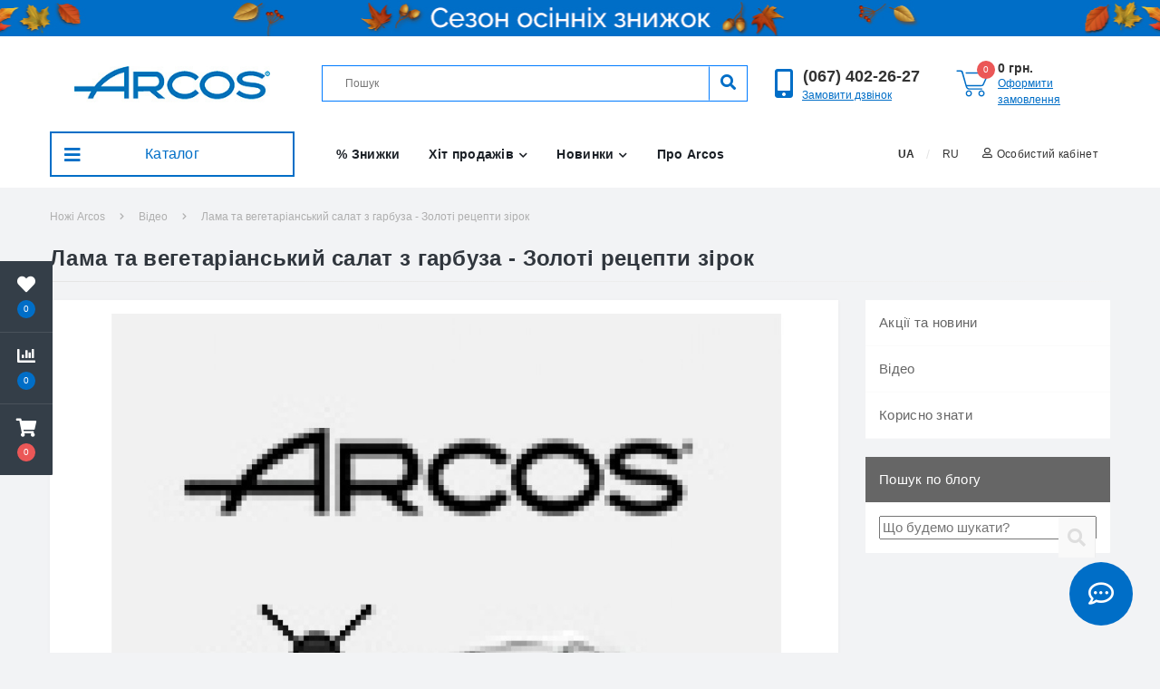

--- FILE ---
content_type: text/html; charset=utf-8
request_url: https://arcos.com.ua/videos/lama_y_vegetaryanskyj_salat_yz_tykvy___zolotye_recepty_zvezd_
body_size: 31517
content:
<!DOCTYPE html>
<!--[if IE]><![endif]-->
<!--[if IE 8 ]><html   dir="ltr" lang="ua" class="ie8"><![endif]-->
<!--[if IE 9 ]><html   dir="ltr" lang="ua" class="ie9"><![endif]-->
<!--[if (gt IE 9)|!(IE)]><!-->
<html   dir="ltr" lang="ua">
<!--<![endif]-->
<head>
  <!-- Google Tag Manager -->
<script>(function(w,d,s,l,i){w[l]=w[l]||[];w[l].push({'gtm.start':
new Date().getTime(),event:'gtm.js'});var f=d.getElementsByTagName(s)[0],
j=d.createElement(s),dl=l!='dataLayer'?'&l='+l:'';j.async=true;j.src=
'https://www.googletagmanager.com/gtm.js?id='+i+dl;f.parentNode.insertBefore(j,f);
})(window,document,'script','dataLayer','GTM-MWD8PHX');</script>
<!-- End Google Tag Manager -->
<meta charset="UTF-8" />
<meta name="viewport" content="width=device-width, initial-scale=1, user-scalable=0">
<meta http-equiv="X-UA-Compatible" content="IE=edge">

                        			
<title>Лама та вегетаріанський салат з гарбуза - Золоті рецепти зірок</title>

				

						
<base href="https://arcos.com.ua/" />
<meta name="description" content="Чудова співачка Лама (Наталія Дзенків) у гостях у Уріеля Штерна розповідає, звідки у вегетаріанців береться енергія, про свій новий, третій альбом «Назавжди» та готує салат із фірмового продукту українських дівчат – гарбуза (гарбуза)." />
<link href="https://arcos.com.ua/videos/lama_y_vegetaryanskyj_salat_yz_tykvy___zolotye_recepty_zvezd_" rel="canonical" />
<link href="https://arcos.com.ua/image/catalog/small.png" rel="icon" />
<meta name="facebook-domain-verification" content="l90hkfnvfc0cxhpqsb5c7umonbzmu0" /><style>@font-face{font-display:swap;font-family:'Font Awesome 5 Brands';font-style:normal;font-weight:400;font-display:block;src:url(https://arcos.com.ua/catalog/view/theme/oct_ultrastore/stylesheet/fontawesome-free-5.6.1-web/webfonts/fa-brands-400.eot);src:url(https://arcos.com.ua/catalog/view/theme/oct_ultrastore/stylesheet/fontawesome-free-5.6.1-web/webfonts/fa-brands-400.eot?#iefix) format("embedded-opentype"),url(https://arcos.com.ua/catalog/view/theme/oct_ultrastore/stylesheet/fontawesome-free-5.6.1-web/webfonts/fa-brands-400.woff2) format("woff2"),url(https://arcos.com.ua/catalog/view/theme/oct_ultrastore/stylesheet/fontawesome-free-5.6.1-web/webfonts/fa-brands-400.woff) format("woff"),url(https://arcos.com.ua/catalog/view/theme/oct_ultrastore/stylesheet/fontawesome-free-5.6.1-web/webfonts/fa-brands-400.ttf) format("truetype"),url(https://arcos.com.ua/catalog/view/theme/oct_ultrastore/stylesheet/fontawesome-free-5.6.1-web/webfonts/fa-brands-400.svg#fontawesome) format("svg")}
@font-face{font-display:swap;font-family:'Font Awesome 5 Free';font-style:normal;font-weight:400;font-display:block;src:url(https://arcos.com.ua/catalog/view/theme/oct_ultrastore/stylesheet/fontawesome-free-5.6.1-web/webfonts/fa-regular-400.eot);src:url(https://arcos.com.ua/catalog/view/theme/oct_ultrastore/stylesheet/fontawesome-free-5.6.1-web/webfonts/fa-regular-400.eot?#iefix) format("embedded-opentype"),url(https://arcos.com.ua/catalog/view/theme/oct_ultrastore/stylesheet/fontawesome-free-5.6.1-web/webfonts/fa-regular-400.woff2) format("woff2"),url(https://arcos.com.ua/catalog/view/theme/oct_ultrastore/stylesheet/fontawesome-free-5.6.1-web/webfonts/fa-regular-400.woff) format("woff"),url(https://arcos.com.ua/catalog/view/theme/oct_ultrastore/stylesheet/fontawesome-free-5.6.1-web/webfonts/fa-regular-400.ttf) format("truetype"),url(https://arcos.com.ua/catalog/view/theme/oct_ultrastore/stylesheet/fontawesome-free-5.6.1-web/webfonts/fa-regular-400.svg#fontawesome) format("svg")}
@font-face{font-display:swap;font-family:'Font Awesome 5 Free';font-style:normal;font-weight:900;font-display:block;src:url(https://arcos.com.ua/catalog/view/theme/oct_ultrastore/stylesheet/fontawesome-free-5.6.1-web/webfonts/fa-solid-900.eot);src:url(https://arcos.com.ua/catalog/view/theme/oct_ultrastore/stylesheet/fontawesome-free-5.6.1-web/webfonts/fa-solid-900.eot?#iefix) format("embedded-opentype"),url(https://arcos.com.ua/catalog/view/theme/oct_ultrastore/stylesheet/fontawesome-free-5.6.1-web/webfonts/fa-solid-900.woff2) format("woff2"),url(https://arcos.com.ua/catalog/view/theme/oct_ultrastore/stylesheet/fontawesome-free-5.6.1-web/webfonts/fa-solid-900.woff) format("woff"),url(https://arcos.com.ua/catalog/view/theme/oct_ultrastore/stylesheet/fontawesome-free-5.6.1-web/webfonts/fa-solid-900.ttf) format("truetype"),url(https://arcos.com.ua/catalog/view/theme/oct_ultrastore/stylesheet/fontawesome-free-5.6.1-web/webfonts/fa-solid-900.svg#fontawesome) format("svg")}
</style>
<style>[data-s]{height:auto}

/* */

:root{--blue:#007bff;--indigo:#6610f2;--purple:#6f42c1;--pink:#e83e8c;--red:#dc3545;--orange:#fd7e14;--yellow:#ffc107;--green:#28a745;--teal:#20c997;--cyan:#17a2b8;--white:#fff;--gray:#6c757d;--gray-dark:#343a40;--primary:#007bff;--secondary:#6c757d;--success:#28a745;--info:#17a2b8;--warning:#ffc107;--danger:#dc3545;--light:#f8f9fa;--dark:#343a40;--breakpoint-xs:0;--breakpoint-sm:576px;--breakpoint-md:768px;--breakpoint-lg:992px;--breakpoint-xl:1200px;--font-family-sans-serif:-apple-system,BlinkMacSystemFont,"Segoe UI",Roboto,"Helvetica Neue",Arial,sans-serif,"Apple Color Emoji","Segoe UI Emoji","Segoe UI Symbol","Noto Color Emoji";--font-family-monospace:SFMono-Regular,Menlo,Monaco,Consolas,"Liberation Mono","Courier New",monospace}*,::after,::before{box-sizing:border-box}html{font-family:sans-serif;line-height:1.15;-webkit-text-size-adjust:100%;-ms-text-size-adjust:100%;-ms-overflow-style:scrollbar;-webkit-tap-highlight-color:transparent}@-ms-viewport{width:device-width}article,aside,figcaption,figure,footer,header,hgroup,main,nav,section{display:block}body{margin:0;font-family:-apple-system,BlinkMacSystemFont,"Segoe UI",Roboto,"Helvetica Neue",Arial,sans-serif,"Apple Color Emoji","Segoe UI Emoji","Segoe UI Symbol","Noto Color Emoji";font-size:1rem;font-weight:400;line-height:1.5;color:#212529;text-align:left;background-color:#fff}h1,h2,h3,h4,h5,h6{margin-top:0;margin-bottom:.5rem}p{margin-top:0;margin-bottom:1rem}address{margin-bottom:1rem;font-style:normal;line-height:inherit}dl,ol,ul{margin-top:0;margin-bottom:1rem}ol ol,ol ul,ul ol,ul
ul{margin-bottom:0}b,strong{font-weight:bolder}a{color:#007bff;text-decoration:none;background-color:transparent;-webkit-text-decoration-skip:objects}a:not([href]):not([tabindex]){color:inherit;text-decoration:none}img{vertical-align:middle;border-style:none}label{display:inline-block;margin-bottom:.5rem}button{border-radius:0}button,input,optgroup,select,textarea{margin:0;font-family:inherit;font-size:inherit;line-height:inherit}button,input{overflow:visible}button,select{text-transform:none}[type=reset],[type=submit],button,html [type=button]{-webkit-appearance:button}[type=search]{outline-offset:-2px;-webkit-appearance:none}::-webkit-file-upload-button{font:inherit;-webkit-appearance:button}[hidden]{display:none!important}.h1,.h2,.h3,.h4,.h5,.h6,h1,h2,h3,h4,h5,h6{margin-bottom:.5rem;font-family:inherit;font-weight:500;line-height:1.2;color:inherit}.h1,h1{font-size:2.5rem}.list-unstyled{padding-left:0;list-style:none}.container{width:100%;padding-right:15px;padding-left:15px;margin-right:auto;margin-left:auto}@media (min-width:576px){.container{max-width:540px}}@media (min-width:768px){.container{max-width:720px}}@media (min-width:992px){.container{max-width:960px}}@media (min-width:1200px){.container{max-width:1200px}}.row{display:-ms-flexbox;display:flex;-ms-flex-wrap:wrap;flex-wrap:wrap;margin-right:-15px;margin-left:-15px}.no-gutters>.col,.no-gutters>[class*=col-]{padding-right:0;padding-left:0}.col,.col-1,.col-10,.col-11,.col-12,.col-2,.col-3,.col-4,.col-5,.col-6,.col-7,.col-8,.col-9,.col-auto,.col-lg,.col-lg-1,.col-lg-10,.col-lg-11,.col-lg-12,.col-lg-2,.col-lg-3,.col-lg-4,.col-lg-5,.col-lg-6,.col-lg-7,.col-lg-8,.col-lg-9,.col-lg-auto,.col-md,.col-md-1,.col-md-10,.col-md-11,.col-md-12,.col-md-2,.col-md-3,.col-md-4,.col-md-5,.col-md-6,.col-md-7,.col-md-8,.col-md-9,.col-md-auto,.col-sm,.col-sm-1,.col-sm-10,.col-sm-11,.col-sm-12,.col-sm-2,.col-sm-3,.col-sm-4,.col-sm-5,.col-sm-6,.col-sm-7,.col-sm-8,.col-sm-9,.col-sm-auto,.col-xl,.col-xl-1,.col-xl-10,.col-xl-11,.col-xl-12,.col-xl-2,.col-xl-3,.col-xl-4,.col-xl-5,.col-xl-6,.col-xl-7,.col-xl-8,.col-xl-9,.col-xl-auto{position:relative;width:100%;min-height:1px;padding-right:15px;padding-left:15px}.col-6{-ms-flex:0 0 50%;flex:0 0 50%;max-width:50%}.col-12{-ms-flex:0 0 100%;flex:0 0 100%;max-width:100%}@media (min-width:768px){.col-md-3{-ms-flex:0 0 25%;flex:0 0 25%;max-width:25%}.col-md-6{-ms-flex:0 0 50%;flex:0 0 50%;max-width:50%}.col-md-9{-ms-flex:0 0 75%;flex:0 0 75%;max-width:75%}.col-md-12{-ms-flex:0 0 100%;flex:0 0 100%;max-width:100%}}@media (min-width:992px){.col-lg-2{-ms-flex:0 0 16.666667%;flex:0 0 16.666667%;max-width:16.666667%}.col-lg-3{-ms-flex:0 0 25%;flex:0 0 25%;max-width:25%}.col-lg-4{-ms-flex:0 0 33.333333%;flex:0 0 33.333333%;max-width:33.333333%}.col-lg-5{-ms-flex:0 0 41.666667%;flex:0 0 41.666667%;max-width:41.666667%}.col-lg-6{-ms-flex:0 0 50%;flex:0 0 50%;max-width:50%}.col-lg-8{-ms-flex:0 0 66.666667%;flex:0 0 66.666667%;max-width:66.666667%}.col-lg-9{-ms-flex:0 0 75%;flex:0 0 75%;max-width:75%}.col-lg-12{-ms-flex:0 0 100%;flex:0 0 100%;max-width:100%}}.form-row>.col,.form-row>[class*=col-]{padding-right:5px;padding-left:5px}.btn{display:inline-block;font-weight:400;text-align:center;white-space:nowrap;vertical-align:middle;-webkit-user-select:none;-moz-user-select:none;-ms-user-select:none;user-select:none;border:1px
solid transparent;padding:.375rem .75rem;font-size:1rem;line-height:1.5;border-radius:.25rem;transition:color .15s ease-in-out,background-color .15s ease-in-out,border-color .15s ease-in-out,box-shadow .15s ease-in-out}@media screen and (prefers-reduced-motion:reduce){.btn{transition:none}}.btn:not(:disabled):not(.disabled){cursor:pointer}.btn-link{font-weight:400;color:#007bff;background-color:transparent}.btn-block{display:block;width:100%}.btn-block+.btn-block{margin-top:.5rem}.fade{transition:opacity .15s linear}@media screen and (prefers-reduced-motion:reduce){.fade{transition:none}}.fade:not(.show){opacity:0}.dropdown,.dropleft,.dropright,.dropup{position:relative}.btn-group,.btn-group-vertical{position:relative;display:-ms-inline-flexbox;display:inline-flex;vertical-align:middle}.btn-group-vertical>.btn,.btn-group>.btn{position:relative;-ms-flex:0 1 auto;flex:0 1 auto}.btn-group .btn+.btn,.btn-group .btn+.btn-group,.btn-group .btn-group+.btn,.btn-group .btn-group+.btn-group,.btn-group-vertical .btn+.btn,.btn-group-vertical .btn+.btn-group,.btn-group-vertical .btn-group+.btn,.btn-group-vertical .btn-group+.btn-group{margin-left:-1px}.btn-group>.btn-group:not(:last-child)>.btn,.btn-group>.btn:not(:last-child):not(.dropdown-toggle){border-top-right-radius:0;border-bottom-right-radius:0}.btn-group>.btn-group:not(:first-child)>.btn,.btn-group>.btn:not(:first-child){border-top-left-radius:0;border-bottom-left-radius:0}.input-group{position:relative;display:-ms-flexbox;display:flex;-ms-flex-wrap:wrap;flex-wrap:wrap;-ms-flex-align:stretch;align-items:stretch;width:100%}.nav{display:-ms-flexbox;display:flex;-ms-flex-wrap:wrap;flex-wrap:wrap;padding-left:0;margin-bottom:0;list-style:none}.navbar{position:relative;display:-ms-flexbox;display:flex;-ms-flex-wrap:wrap;flex-wrap:wrap;-ms-flex-align:center;align-items:center;-ms-flex-pack:justify;justify-content:space-between;padding:.5rem 1rem}.navbar>.container,.navbar>.container-fluid{display:-ms-flexbox;display:flex;-ms-flex-wrap:wrap;flex-wrap:wrap;-ms-flex-align:center;align-items:center;-ms-flex-pack:justify;justify-content:space-between}.navbar-nav{display:-ms-flexbox;display:flex;-ms-flex-direction:column;flex-direction:column;padding-left:0;margin-bottom:0;list-style:none}.breadcrumb{display:-ms-flexbox;display:flex;-ms-flex-wrap:wrap;flex-wrap:wrap;padding:.75rem 1rem;margin-bottom:1rem;list-style:none;background-color:#e9ecef;border-radius:.25rem}.breadcrumb-item+.breadcrumb-item{padding-left:.5rem}.breadcrumb-item+.breadcrumb-item::before{display:inline-block;padding-right:.5rem;color:#6c757d;content:"/"}.breadcrumb-item+.breadcrumb-item:hover::before{text-decoration:underline}.breadcrumb-item+.breadcrumb-item:hover::before{text-decoration:none}.modal{position:fixed;top:0;right:0;bottom:0;left:0;z-index:1050;display:none;overflow:hidden;outline:0}.modal-dialog{position:relative;width:auto;margin:.5rem;pointer-events:none}.modal.fade .modal-dialog{transition:-webkit-transform .3s ease-out;transition:transform .3s ease-out;transition:transform .3s ease-out,-webkit-transform .3s ease-out;-webkit-transform:translate(0,-25%);transform:translate(0,-25%)}@media screen and (prefers-reduced-motion:reduce){.modal.fade .modal-dialog{transition:none}}.modal-content{position:relative;display:-ms-flexbox;display:flex;-ms-flex-direction:column;flex-direction:column;width:100%;pointer-events:auto;background-color:#fff;background-clip:padding-box;border:1px
solid rgba(0,0,0,.2);border-radius:.3rem;outline:0}.modal-header{display:-ms-flexbox;display:flex;-ms-flex-align:start;align-items:flex-start;-ms-flex-pack:justify;justify-content:space-between;padding:1rem;border-bottom:1px solid #e9ecef;border-top-left-radius:.3rem;border-top-right-radius:.3rem}.modal-title{margin-bottom:0;line-height:1.5}@media (min-width:576px){.modal-dialog{max-width:500px;margin:1.75rem auto}}@supports ((-webkit-transform-style:preserve-3d) or (transform-style:preserve-3d)){.carousel-item-next.carousel-item-left,.carousel-item-prev.carousel-item-right{-webkit-transform:translate3d(0,0,0);transform:translate3d(0,0,0)}}@supports ((-webkit-transform-style:preserve-3d) or (transform-style:preserve-3d)){.active.carousel-item-right,.carousel-item-next{-webkit-transform:translate3d(100%,0,0);transform:translate3d(100%,0,0)}}@supports ((-webkit-transform-style:preserve-3d) or (transform-style:preserve-3d)){.active.carousel-item-left,.carousel-item-prev{-webkit-transform:translate3d(-100%,0,0);transform:translate3d(-100%,0,0)}}@supports ((-webkit-transform-style:preserve-3d) or (transform-style:preserve-3d)){.carousel-fade .active.carousel-item-left,.carousel-fade .active.carousel-item-prev,.carousel-fade .carousel-item-next,.carousel-fade .carousel-item-prev,.carousel-fade .carousel-item.active{-webkit-transform:translate3d(0,0,0);transform:translate3d(0,0,0)}}.d-none{display:none!important}.d-flex{display:-ms-flexbox!important;display:flex!important}@media (min-width:768px){.d-md-none{display:none!important}.d-md-flex{display:-ms-flexbox!important;display:flex!important}}@media (min-width:992px){.d-lg-none{display:none!important}}.flex-row{-ms-flex-direction:row!important;flex-direction:row!important}.flex-column{-ms-flex-direction:column!important;flex-direction:column!important}.flex-grow-1{-ms-flex-positive:1!important;flex-grow:1!important}.justify-content-end{-ms-flex-pack:end!important;justify-content:flex-end!important}.justify-content-center{-ms-flex-pack:center!important;justify-content:center!important}.justify-content-between{-ms-flex-pack:justify!important;justify-content:space-between!important}.align-items-start{-ms-flex-align:start!important;align-items:flex-start!important}.align-items-center{-ms-flex-align:center!important;align-items:center!important}@supports ((position:-webkit-sticky) or (position:sticky)){.sticky-top{position:-webkit-sticky;position:sticky;top:0;z-index:1020}}.w-100{width:100%!important}.h-100{height:100%!important}.mb-0,.my-0{margin-bottom:0!important}.mb-4,.my-4{margin-bottom:1.5rem!important}.ml-auto,.mx-auto{margin-left:auto!important}.text-center{text-align:center!important}@media print{*,::after,::before{text-shadow:none!important;box-shadow:none!important}a:not(.btn){text-decoration:underline}img,tr{page-break-inside:avoid}h2,h3,p{orphans:3;widows:3}@page{size:a3}body{min-width:992px!important}.container{min-width:992px!important}.navbar{display:none}}
/* */

.fa,.fab,.fad,.fal,.far,.fas{-moz-osx-font-smoothing:grayscale;-webkit-font-smoothing:antialiased;display:inline-block;font-style:normal;font-variant:normal;text-rendering:auto;line-height:1}.fa-bars:before{content:"\f0c9"}.fa-calendar-alt:before{content:"\f073"}.fa-chart-bar:before{content:"\f080"}.fa-chevron-down:before{content:"\f078"}.fa-chevron-right:before{content:"\f054"}.fa-chevron-up:before{content:"\f077"}.fa-comment-dots:before{content:"\f4ad"}.fa-envelope:before{content:"\f0e0"}.fa-eye:before{content:"\f06e"}.fa-facebook-f:before{content:"\f39e"}.fa-facebook-messenger:before{content:"\f39f"}.fa-heart:before{content:"\f004"}.fa-instagram:before{content:"\f16d"}.fa-long-arrow-alt-left:before{content:"\f30a"}.fa-phone:before{content:"\f095"}.fa-pinterest:before{content:"\f0d2"}.fa-search:before{content:"\f002"}.fa-shopping-cart:before{content:"\f07a"}.fa-telegram:before{content:"\f2c6"}.fa-times:before{content:"\f00d"}.fa-user:before{content:"\f007"}.fa-viber:before{content:"\f409"}.fa-youtube:before{content:"\f167"}.fab{font-family:'Font Awesome 5 Brands';font-weight:400}.far{font-family:'Font Awesome 5 Free';font-weight:400}.fa,.fas{font-family:'Font Awesome 5 Free';font-weight:900}
/* */


/* */

*{outline:0}.btn{transition:unset!important}html{height:100%}body{color:#5c5c5c;background-color:#f2f3f5;font-family:'Open Sans',sans-serif;font-size:14px;letter-spacing:0}p{margin:0}a,a:active,a:hover{color:inherit;text-decoration:none;cursor:pointer}.us-category-description-text a,.us-content a,.us-product-description-cont
a{color:#50a8ff;text-decoration:underline}button{cursor:pointer}a,button,div,form,input,p,span{box-sizing:border-box}h1,h2,h3,h4,h5,h6{font-weight:700;line-height:normal;letter-spacing:.3px;margin-bottom:0}.btn,.btn:focus,.btn:hover,button,button:active,button:focus,button:hover,input,input:active,input:focus,input:hover{outline:0;box-shadow:none}.row-padding-top{padding-top:30px}#top{background:#353e48;height:46px;font-size:12px}.btn-link{background-color:transparent;color:#e5e5e5;font-size:12px;padding-top:13px;padding-bottom:13px;border-radius:0}.btn-link .fa-chevron-down{transition:transform .3s ease;margin-right:0}.btn-link::after{display:none}#currency .btn-link,#us-account-dropdown .btn-link,.btn-shedule.btn-link{border-left:1px solid rgba(255,255,255,.1)}.header-dropdown-menu,.nav-dropdown-menu{border:none;border-radius:0;background-color:#fff;box-shadow:5px 12px 30px rgba(0,0,0,.35);margin-top:0;padding:6px
0;z-index:1021}.btn-block+.btn-block{margin-top:0}.btn-link .fa-chevron-down{font-size:8px;margin-left:8px}.btn-group .currency-select+.currency-select,.btn-group .language-select+.language-select{margin-left:0}header{padding-top:32px;padding-bottom:32px}.us-logo-img{max-width:160px}.header-input-group{padding-left:15px;height:40px;position:relative;z-index:1000}.header-input{width:calc(100% - 42px);color:#495057;font-size:12px;border:none;padding-left:10px}.cats-button,.header-btn-search{border-radius:0;border-left:1px solid #f9f9f9!important;font-size:12px;color:#999;background-color:#fff}.cats-button i,.top-phone-btn
i{font-size:8px;margin-left:4px;transition:transform .3s ease}.cats-button:after,.top-phone-btn:after{display:none}.header-btn-search{max-width:42px}.header-btn-search
i{color:#cbcfd4;font-size:17px}#us_livesearch{width:100%;background:#fff;max-height:0;transition:max-height .2s ease;z-index:1021;position:relative;box-shadow:0 2px 10px rgba(0,0,0,.1)}#us_livesearch>div{padding:15px;height:100%;overflow-y:auto;min-height:100px}#us_livesearch_close{position:absolute;top:40px;right:-42px;width:42px;height:40px!important;background:#71be00;color:#fff;opacity:0;padding:0!important;text-align:center;line-height:40px;cursor:pointer;z-index:1021}#us_livesearch_close
i{transition:transform .4s ease;-webkit-backface-visibility:hidden;-moz-backface-visibility:hidden;-ms-backface-visibility:hidden}.top-phone-btn,.us-cart-text{color:#333;font-size:14px;font-weight:700;padding:0}.us-cart-link,.us-phone-link{color:#71be00;text-decoration:underline;font-size:12px;display:block;margin-top:-3px}.us-phone-img{margin-right:10px}.us-cart-img{position:relative;margin-right:10px;border:0;background:0 0;padding:0}.header-cart-index{position:absolute;top:-10px;left:23px;min-width:20px;height:20px;background:#eb5757;border-radius:100%;color:#fff;font-size:10px;line-height:20px;text-align:center;transition:background .15s ease .05s;font-weight:400;padding:0
4px;display:inline-block}.menu-row{height:50px;background-color:#353e48;color:#e5e5e5;letter-spacing:.3px;z-index:999}#oct-menu-box{height:50px}.oct-ultra-menu{height:50px;position:relative;transition:background .15s ease .05s;font-size:16px;background:#71be00;color:#fff;cursor:pointer}.oct-ultra-menu
i{font-size:20px;position:absolute;top:16px;left:14px;transition:transform .4s ease .1s}.menu-row
nav{padding:0;position:unset}#oct-megamenu-box{position:unset}#oct-menu-dropdown-menu,.oct-menu-child-ul,.oct-mm-dropdown{visibility:hidden;position:absolute;left:15px;right:15px;top:-9999px;background:#fff;opacity:0;z-index:1;-moz-transition:visibility .1s linear .2s,opacity .1s linear .2s;-webkit-transition:visibility .1s linear .2s,opacity .1s linear .2s;-moz-transition:visibility .1s linear .2s,opacity .1s linear .2s;-o-transition:visibility .1s linear .2s,opacity .1s linear .2s;box-shadow:5px 12px 30px rgba(0,0,0,.35)}.oct-mm-full-width{left:0;right:0;max-width:1170px;margin-left:auto;margin-right:auto}.oct-menu-li:not(:first-child){border-top:1px solid #f7f7f7}.oct-menu-child-ul{left:100%;top:0;bottom:0;width:270px;border-left:1px solid #f7f7f7}#oct-menu-ul{margin-bottom:0}.oct-menu-li{padding:0
0 0 15px;background:#fff;transition:background .15s ease .05s}.oct-menu-li>a,.oct-menu-li>div>a{display:block;height:50px;line-height:50px;position:relative;color:#333}.oct-childmenu-toggle,.oct-childmenu-toggle-fourth,.oct-menu-toggle{width:50px;text-align:center;color:#333}.oct-menu-cat-icon{margin-right:10px;max-height:30px;max-width:30px}.oct-menu-item-name{display:inline-block;vertical-align:middle;line-height:1.1rem}.oct-menu-child-ul>ul{height:100%;overflow-y:auto}.oct-mm-link,.oct-mm-simple-link{position:inherit;height:50px}.oct-mm-link>a
i{font-size:10px;margin-left:6px;transition:transform .3s ease .05s}.oct-mm-link>a,.oct-mm-simple-link>a{display:block;line-height:50px;padding-left:16px;padding-right:16px;transition:all .15s ease .1s}.oct-mm-dropdown{max-height:565px;overflow-y:auto;padding:30px}.oct-mm-hassubchild{margin-bottom:30px}.oct-mm-brands-link{transition:box-shadow .3s ease;padding-top:15px}.oct-mm-parent-img{max-width:100px;margin:0
auto;padding-top:15px}.oct-mm-parent-title{color:#333;font-weight:700;letter-spacing:.3px;margin-top:15px;margin-bottom:15px;transition:color .15s ease;height:42px}.oct-mm-brands-link .oct-mm-parent-title{height:auto}.oct-mm-parent-link
img{transition:opacity .15s ease}.oct-mm-product-parent-title{height:auto;font-size:13px}.oct-mm-price{text-align:center;color:#484848;font-size:18px;font-weight:700}.oct-mm-price>*{display:block}.oct-mm-product-parent-title,.oct-price-old{font-weight:500}.oct-mm-parent-title-light{font-weight:500}.oct-mm-banner{color:#fff;padding:30px;margin:0
15px;border-radius:1px;position:relative;overflow:hidden;background:#3fcefd;overflow:hidden;position:relative;text-align:center}.oct-mm-banner:before{position:absolute;z-index:1;top:0;left:0;width:130%;height:100%;background:rgba(255,255,255,.3);content:'';transition:transform .8s;transform:scale3d(1.9,1.4,1) rotate3d(0,0,1,45deg) translate3d(0,-120%,0)}.oct-mm-banner:hover:before{transform:scale3d(1.9,1.4,1) rotate3d(0,0,1,45deg) translate3d(0,120%,0)}.oct-mm-banner-img{opacity:.9;transition:opacity .3s ease;margin-bottom:20px}.oct-mm-banner-img
img{max-width:160px}.oct-mm-banner-title{font-size:22px;line-height:30px;letter-spacing:.3px;margin-bottom:20px;font-weight:700}.oct-mm-banner-text{font-size:16px;line-height:24px;font-weight:300;margin-bottom:20px}.oct-mm-banner-button{font-size:16px;font-weight:300;display:inline-block;padding:10px
20px;text-align:center;border-radius:1px;max-width:170px;transition:background .3s ease,color .3s ease;position:relative;z-index:2;color:#fff;background:#666}#oct-menu-ul .group-title>*{padding:0
20px}.us-main-shop-title{color:#30363d;font-weight:700;font-size:24px;line-height:33px;margin-bottom:30px;position:relative}.us-main-shop-title:after{content:'';height:1px;background:linear-gradient(89.95deg,#e5e5e5 0,#f3f3f3 100%);position:absolute;left:0;right:0;bottom:-10px}.us-main-shop-title
a{color:#30363d;transition:color .15s ease}footer{background-color:#353e48;padding-top:45px;padding-bottom:18px;margin-top:30px;color:#e5e5e5}.us-footer-title{font-size:18px;font-weight:700;margin-bottom:31px;position:relative}.us-footer-item{margin-bottom:8px}.us-footer-link{color:#cbcfd4;transition:color .3s ease}.us-footer-text{color:#cbcfd4;font-weight:600;line-height:21px;margin-bottom:10px}.us-foooter-subscribe-row{padding-bottom:30px;margin-bottom:30px;position:relative}.us-foooter-subscribe-row:after{content:'';position:absolute;right:15px;bottom:0;left:15px;background:rgba(255,255,255,.1);height:1px}.us-footer-subscribe-text-icon{margin-right:50px}.us-footer-subscribe-text-text{font-weight:600;font-size:16px;line-height:21px;color:#dedede}.us-footer-subscribe-text-text div+div{margin-top:5px;font-size:18px}.us-footer-form-top-input{width:100%;color:#e5e5e5;font-size:12px;line-height:21px;background:#656c73;border-radius:1px 0 0 1px;padding:12px
20px;border:none;transition:background .15s ease}.us-footer-form-top-buttton{font-size:12px;color:#fff;font-weight:400;background-color:#71be00;border:0;padding-left:40px;padding-right:40px}.us-footer-form-bottom{font-size:12px;color:#9d9d9d;margin-top:6px}.us-footer-form-bottom
label{margin-bottom:0;position:relative;padding-left:16px;color:#c2c6cb}.us-footer-form-bottom label
a{text-decoration:underline;transition:all .15s ease .05s}.us-footer-form-bottom label:before{content:'';display:block;width:10px;height:10px;background-color:#fff;border:1px
solid #f9f9f9;position:absolute;top:3px;left:0}.us-footer-form-bottom-input:checked+label:after{content:'\f00c';font-size:9px;font-family:'Font Awesome\ 5 Free';color:#333;font-weight:900;position:absolute;top:1px;left:1px}.us-footer-shedule-icon{margin-right:20px}.us-footer-social{margin-top:30px}.us-footer-social-list{flex-wrap:wrap}.us-footer-social-item{margin-bottom:10px}.us-footer-contact-item,.us-footer-social-item{margin-right:10px}.us-footer-contact-link,.us-footer-social-link{width:30px;display:block;color:#fff;text-align:center;border-radius:1px}.us-footer-social-link{font-size:14px;padding:4px
0 5px 0;background-color:rgba(203,207,212,.22);transition:all .15s ease .05s}.us-footer-phone-btn{color:#cbcfd4;font-size:18px;line-height:21px;margin-bottom:12px;font-weight:400}.us-footer-phone-btn
i{display:block;font-size:10px;margin-left:6px}.us-footer-mail{display:block;color:#cbcfd4;font-weight:600;letter-spacing:.3px;line-height:21px;text-decoration:underline;margin-bottom:10px}.us-footer-address{width:235px;margin-bottom:18px}.us-footer-contact-link{font-size:14px;padding:3px
0 4px 0;transition:all .15s ease .05s}.us-footer-contact-link-viber{background-color:#7c529f}.us-footer-contact-link-telegram{background-color:#2ca5e0}.us-footer-contact-link-messenger{background-color:#0078ff}.us-footer-bottom{border-top:1px solid rgba(255,255,255,.1);padding-top:18px}.us-footer-bottom-credits{color:#c2c6cb;font-size:12px}.us-footer-bottom-payment-list{flex-wrap:wrap}.us-footer-bottom-payment-item{background-repeat:no-repeat;display:inline-block;opacity:.9;background-image:url(https://arcos.com.ua/catalog/view/theme/oct_ultrastore/img/sprite-us.png);width:53px;height:33px;margin-right:4px;margin-bottom:4px;-webkit-border-radius:2px;-moz-border-radius:2px;border-radius:2px;opacity:.3}.us-footer-bottom-payment-item.privat24{background-position:-199px -138px}.us-footer-bottom-payment-item.mastercard{background-position:-66px 0}.us-footer-bottom-payment-item.visa{background-position:0 0}.us-footer-bottom-payment-item.liqpay{background-position:-66px -46px}#us_fixed_contact_button{position:fixed;right:30px;bottom:30px;width:70px;height:70px;background-color:#71be00;border-radius:100%;cursor:pointer;z-index:10}#us_fixed_contact_substrate,#us_overlay{position:fixed;top:0;right:0;bottom:0;left:0;background:0 0;z-index:0;display:none}.us-fixed-contact-pulsation{width:100px;height:100px;background-color:#71be00;border-radius:50px;position:absolute;left:-15px;top:-15px;z-index:-1;transform:scale(0);animation:pulsation 2s infinite}.us-fixed-contact-icon{color:#fff;width:44px;height:44px;border-radius:50px;position:absolute;top:calc(50% - 22px);right:calc(50% - 22px);overflow:hidden}.us-fixed-contact-icon .fa-comment-dots{animation:rotation 1.5s linear infinite}.us-fixed-contact-icon{font-size:28px}.us-fixed-contact-dropdown{position:absolute;bottom:60px;right:60px;padding:20px;border-radius:1px;background:#fff;display:block;opacity:0;z-index:-1;margin-bottom:20px;transition:margin-bottom .3s ease,opacity .3s ease;box-shadow:5px 12px 30px rgba(0,0,0,.35);visibility:hidden;min-width:250px}.us-fixed-contact-item{color:#333}.us-fixed-contact-item:not(:last-child){margin-bottom:18px}.us-fixed-contact-item-icon{display:block;width:40px;height:40px;border-radius:100%;margin-right:10px;color:#fff}.us-fixed-contact-item-icon
i{font-size:18px}.us-fixed-contact-messenger{background:#0084ff}.us-fixed-contact-viber{background:#7c529d}.us-fixed-contact-telegram{background:#2ca5e0}.us-fixed-contact-email{background:#50a8ff}.us-fixed-contact-call{background:#71be00}#back-top{position:fixed;right:40px;bottom:120px;z-index:1000;background:#71be00;margin-bottom:0;text-align:center;border-radius:50%;transition:opacity .3s ease;width:50px;height:50px;line-height:50px;opacity:.45;display:none}#back-top a,#back-top a:active,#back-top a:focus,#back-top a:hover{text-decoration:none}#back-top
i{display:block;font-size:24px;color:#fff;position:relative;top:12px}.us-breadcrumb{background-color:inherit;padding:23px
0 20px 0;margin-bottom:0}.us-breadcrumb-item{color:#afafaf;font-size:12px}.us-breadcrumb-item+.us-breadcrumb-item::before{content:"\f054";font-family:'Font Awesome 5 Free';font-weight:900;color:#afafaf;padding-right:1rem;font-size:8px;position:relative;top:-1px}.us-breadcrumb-item+.us-breadcrumb-item{padding-left:1rem}.content-top-box{margin-top:-30px;margin-bottom:30px}.us-blog-category-row{margin-bottom:30px}.us-blog-category-small{font-size:15px;letter-spacing:.3px;line-height:20px}.us-column-list{background-color:#fff;border-radius:0 0 1px 1px;margin-bottom:20px}.us-column-item{padding:15px;border-bottom:1px solid #fbfbfb;position:relative;z-index:1}.us-column-link{display:block;color:#666;transition:color .15s ease}.us-blog-search{background-color:#fff;border-radius:0 0 1px 1px;margin-bottom:20px}.us-blog-search-title{color:#fff;font-weight:300;padding:15px;background-color:#666}.blog-input-group{padding:15px;position:relative;z-index:1}.us-blog-search-btn{color:#dedede;font-size:20px;padding:13px
10px 12px 10px;background-color:#f9f9f9;border:none;border-right:1px solid #eee;position:absolute;right:16px;top:16px;transition:color .15s ease;z-index:2}.us-content{background-color:#fff;box-shadow:0 1px 5px rgba(0,0,0,.03);padding:30px;height:100%;transition:box-shadow .15s ease .05s}.p-15{padding:15px}.us-blog-post-cont-top{margin-bottom:15px}.us-blog-post-img{margin-bottom:15px}.us-blog-post-gallery-item img,.us-blog-post-img
img{width:100%}.us-blog-post-text{color:#5c5c5c;font-size:14px;line-height:21px}.us-blog-post-text
p{margin-bottom:25px}.us-blog-post-info{padding:16px
0;border-top:1px solid #f6f6f6;border-bottom:1px solid #f6f6f6}.us-blog-post-info-list{margin-left:15px}.us-blog-post-info-item{color:#898989;font-size:13px}.us-blog-post-info-item:not(:last-child){margin-right:25px}.us-blog-post-info-item
i{color:#71be00;font-size:18px}.us-blog-post-info-item
span{margin-left:8px}.us-account-form-title,.us-content label,.us-form-check-group
label{color:#414045;font-size:16px;line-height:25px;margin-bottom:5px}.modal-content{box-shadow:0 2px 10px rgba(0,0,0,.05);border-radius:1px;border:none}.modal-header{background:#71be00;padding:10px
0 10px 30px;border:0;border-radius:0}.modal-title{color:#fff;font-size:18px;font-weight:700;line-height:30px;letter-spacing:.3px}button.us-close{width:50px;height:50px;background:rgba(153,226,45,.82);position:relative;margin-left:auto;margin-top:-10px;margin-bottom:-10px;border:0;transition:background .15s ease .05s}.us-modal-close-icon{position:absolute;top:12px;left:25px;bottom:12px;border:1px
solid #fff}.us-modal-close-left{transform:rotate(135deg)}.us-modal-close-right{transform:rotate(45deg)}.oct-fixed-bar{position:fixed;z-index:1000;top:40%;background:#343e48;border-radius:0 1px 1px 0}.oct-fixed-bar.fixed-left{left:0;right:auto}.oct-fixed-bar-item+.oct-fixed-bar-item{border-top:1px solid rgba(255,255,255,.1)}.oct-fixed-bar-link{color:#fff!important;padding:15px
0;width:58px;display:block;text-decoration:none;position:relative;text-align:center;transition:background .15s ease .05s}.oct-fixed-bar-link
i{font-size:20px;position:relative;top:1px;display:block}.oct-fixed-bar-quantity{min-width:20px;height:20px;background:#71be00;border-radius:100%;color:#fff;font-size:10px;line-height:20px;text-align:center;transition:background .15s ease .05s;font-weight:400;padding:0
4px;display:inline-block;margin-top:8px}#oct-cart-quantity,.oct-fixed-bar-link:hover .oct-fixed-bar-quantity{background:#eb5757}/* */  @media (min-width:1600px){.container,.container-lg,.container-md,.container-sm,.container-xl{max-width:1440px}.oct-mm-full-width{max-width:1410px}.us-phone-box{justify-content:flex-end}.oct-menu-child-ul{width:530px}.oct-mm-banner{margin:0
30px}}@media screen and (min-width:1200px){#top .dropdown .dropdown-menu,#top .nav-dropdown-menu,.us-footer-contact-box .dropdown-menu,.us-phone-content .dropdown-menu{transition:margin-top .3s ease,opacity .3s ease;margin-top:20px;display:block;overflow:hidden;opacity:0;visibility:hidden;z-index:1}#us_livesearch_close{transition:background .3s ease .05s,opacity .3s ease .1s}}@media screen and (max-width:1199px){.header-input{-webkit-border-radius:0;border-radius:0}.header-input-group{padding-left:0;z-index:1000}.us-cart-link,.us-module-buttons-quickview,.us-phone-img{display:none}.us-cart-img{margin-right:10px}.oct-mm-full-width{max-width:930px}.oct-ultra-menu{font-size:14px}.oct-mm-link>a,.oct-mm-simple-link>a{padding:0
15px}.oct-mm-link>a{pointer-events:none}}@media screen and (max-width:991px){#cart,#collapse-coupon label,#collapse-voucher label,#top-left,#top-links #currency,#top-links #language,#us_info_mobile .dropdown-toggle,.btn-user .hidden-xs,.btn-user i,.menu-row,.oct-fixed-bar,.us-fixed-contact-viber-desktop,.us-phone-img,.zoomImg{display:none!important}.mobile-phones-box
a{font-size:14px;display:inline-block;margin-bottom:6px}.mobile-messengers-box
a{text-decoration:none!important}.mobile-info-address{font-size:14px}.us-breadcrumb-item a,.us-module-cart-btn,.us-module-item{transition:unset!important}.modal{-webkit-overflow-scrolling:touch}body.top{padding-top:50px}#top{position:fixed;right:0;left:0;z-index:1001;box-shadow:0 4px 15px rgba(0,0,0,.1);height:50px}body.top
#top{top:0}#top
.container{padding:0;position:relative;max-width:100%}.us-menu-mobile{line-height:50px;background:#71be00;width:16.6666%;text-align:center}.us-top-mobile-item{width:25%;text-align:center}.us-top-mobile-item-info{position:unset;line-height:50px}.us-navbar-account,.us-top-mobile-item-info
img{width:26px}.oct-menu-li{padding-left:30px}#us_info_mobile{top:0;bottom:0;left:-140%;padding:0;position:fixed;transition:left .4s ease-in-out;width:100%;text-align:left;z-index:1000;line-height:normal}#us_info_mobile .nav-dropdown-menu-content{padding:10px
30px;height:calc(100% - 50px);overflow-y:auto}#us_info_mobile .us-dropdown-item,#us_info_mobile button,.mobile-info-title,.mobile-information-box
li{padding:5px
0;white-space:normal}.mobile-information-box{padding:0
0 10px;border-bottom:1px solid #e5e5e5;margin:0
0 10px}.mobile-info-title{font-size:14px;color:#353e48}#us_info_mobile
a{text-decoration:underline;color:#50a8ff}#us_info_mobile .us-dropdown-item,#us_info_mobile a,#us_info_mobile
button{font-size:14px!important}.language-select
img{width:20px}.btn-link,.btn-link .fa-chevron-down{color:#202428}#us_info_mobile .dropdown-menu,#us_info_mobile .mobile-shedule-box{display:block;position:relative;box-shadow:none;width:100%}#currency,#language,#us_info_mobile .mobile-phones-box,#us_info_mobile .mobile-shedule-box{border-bottom:1px solid #e5e5e5;padding:0
0 10px;margin:0
0 10px}#us_info_mobile .btn-group{width:100%}#us_menu_mobile_box{position:fixed;width:100%;top:0;left:-140%;bottom:0;background:#fff;transition:left .2s ease-in-out;overflow:hidden;z-index:10002;height:100%}#us_menu_mobile_title{position:relative;z-index:1}#us_menu_mobile_content{height:100%}#us_menu_mobile_close{z-index:2}.oct-menu-li>a,.oct-menu-li>div>a{font-size:14px}#oct-menu-ul{overflow:hidden;overflow-y:auto;height:calc(100% - 50px);width:100%}.oct-menu-child-ul{position:fixed;width:100%;left:0;top:50px;right:0;bottom:0;border-left:0;box-shadow:none;opacity:1;transition:transform .3s ease;transform:translateX(100%);visibility:visible}.oct-menu-child-ul>.oct-menu-ul{height:calc(100% - 52px);background:#fff;overflow:visible;overflow-y:auto}.oct-menu-back{padding:15px
30px;font-size:14px;border-bottom:1px solid #f7f7f7;font-weight:600}.oct-menu-back
i{margin-right:6px}.oct-menu-child-ul .oct-menu-child-ul{top:0}#oct-menu-ul .group-title>*{padding:0
30px}.oct-mm-simple-link>a{padding:0}#top-links{margin-left:0!important;width:16.6666%}.btn-user{padding:0;line-height:50px;margin-right:0!important;border:0;background-color:transparent;display:block!important}#us-account-dropdown{width:100%}.us-mobile-top-btn{display:block;line-height:50px;border-left:1px solid rgba(255,255,255,.1);width:16.6666%;text-align:center}.us-mobile-top-btn
img{width:26px}.us-mobile-top-btn-item{position:relative;z-index:1}.mobile-header-index{position:absolute;top:-16px;right:-10px;min-width:16px;height:16px;background:#71be00;border-radius:100%;color:#fff;font-size:10px;line-height:16px;text-align:center;font-weight:600;padding:0
4px;display:inline-block;margin-top:8px}.us-mobile-top-btn-cart .mobile-header-index{background:#eb5757}header{padding-bottom:0}#column-left,#column-right{display:none}#content,.us-blog-category-content{flex:0 0 100%;max-width:100%}.us-phone-box{justify-content:flex-end!important}.us-phone-link{display:block;text-align:right;margin-right:15px}#logo{text-align:left!important}.us-logo-img{max-width:140px}.us-footer-subscribe-form{margin-top:30px}.us-footer-bottom{flex-direction:column}.us-footer-bottom-credits{margin-bottom:15px;text-align:center}}@media screen and (max-width:767px){.us-blog-article-content{margin-bottom:30px}.us-blog-post-info-item:not(:last-child){margin-bottom:10px}.us-blog-post-info-list{margin-left:0}.us-blog-category-row #column-left,.us-blog-category-row #column-right{display:block!important}.us-search-box{order:1;margin-top:20px}header{padding-top:20px}.us-breadcrumb{flex-wrap:nowrap;overflow-x:auto}.us-breadcrumb-item+.us-breadcrumb-item::before{display:inline-block}.us-breadcrumb-item{white-space:nowrap}.us-breadcrumb-item+.us-breadcrumb-item{padding-left:.5rem}.us-breadcrumb-item+.us-breadcrumb-item::before{padding-right:.5rem}.hidden-xs{display:none}.top-phone-btn .fa-chevron-down{position:relative;top:-1px}.header-input-group{padding-right:0;box-shadow:0 1px 5px rgba(0,0,0,.03)}#us_livesearch_close{right:0;z-index:1022}.us-main-shop-title{font-size:20px;line-height:30px}#us_fixed_contact_button{z-index:10;right:15px;bottom:15px}#back-top{right:25px;bottom:100px}footer{padding-top:10px}.us-footer-subscribe-text-icon{margin-right:15px}.us-footer-subscribe-text-text{font-size:12px}.us-footer-subscribe-text-text div+div{font-size:14px}.us-footer-subscribe-text{margin-top:15px}.us-foooter-subscribe-row{padding-bottom:15px;margin-bottom:0}.us-foooter-subscribe-row:after{right:0;left:0}.us-footer-form-top-buttton{padding-left:28px;padding-right:28px}.us-footer-title{margin-bottom:0;margin-top:15px;padding-bottom:15px;display:flex;align-items:center;justify-content:space-between}.us-footer-title
i{transition:transform .3s ease;font-size:14px}.us-footer-box{border-bottom:1px solid rgba(255,255,255,.1)}.us-footer-list{display:none;margin-bottom:1rem!important}.us-footer-contact-list,.us-footer-list{margin-bottom:0}.us-footer-shedule{margin-bottom:15px}.us-footer-social{margin-top:10px}.us-footer-social-list{margin-bottom:16px}.us-footer-bottom{border-top:0;padding-top:0}.us-content,.us-content-contact{flex-wrap:wrap}}@media screen and (max-width:320px){.us-fixed-contact-item-icon{width:35px;height:35px}.us-fixed-contact-dropdown{bottom:85px;right:10px}.us-mobile-top-btn img,.us-navbar-account,.us-top-mobile-item-info
img{width:22px}}@media screen and (min-width:992px){#us_menu_mobile_box,.oct-childmenu-back,.oct-childmenu-back-fourth,.oct-menu-back,.us-navbar-account{display:none}.product-list .us-module-caption>*{margin:10px
0}.us-fixed-contact-viber-mobile{display:none!important}#oct-menu-ul{max-height:611px;overflow-y:auto}}@media screen and (min-width:768px){#us-account-dropdown .fa-user{display:none}.us-footer-list{display:block!important}}@media only screen and (min-width:768px) and (max-width:1024px) and (orientation:landscape){.oct-mm-price{display:flex;flex-direction:column}}@media screen and (min-width:992px) and (max-width:1200px){.oct-menu-child-ul{width:440px}}@media screen and (min-width:1201px) and (max-width:1600px){.oct-menu-child-ul{width:440px}}
/* */

#back-top, #us_fixed_contact_button, .us-fixed-contact-pulsation, .us-module-item:hover .us-module-cart-btn, .us-module-btn:hover, .us-module-btn-green, .us-footer-form-top-buttton, .oct-fixed-bar-link:hover, .oct-fixed-bar-quantity, .pagination li.active span, .pagination li a:hover, .us-product-btn-active, .us-product-btn:hover, .us-product-quantity-btn:hover, .us-categories-wall-item:hover hr, .compare-wishlist-btn:hover, .image-additional-box .slick-arrow:hover, #us_livesearch_close, .us-product-option .radio label.selected,.simplecheckout-cart-buttons .button,.simplecheckout-button-right .button,#simplecheckout_button_login, .us-news-stickers-date, .mobile-header-index, .us-form-check-group-acc input[type=radio]:checked + label:after, #us_info_mobile .dropdown-menu button.active-item:after{background:rgb(0, 110, 199)}body{background-color:#F2F3F5}#top{background:#353e48}.btn-link{color:#E5E5E5}.us-phone-link, .us-cart-link, .us-phone-link:hover, .us-cart-link:hover{color:#71BE00}.top-phone-btn, .us-cart-text{color:#333}.menu-row{background-color:#353e48}.oct-ultra-menu{background:#71BE00}.oct-ultra-menu{color:#fff}.oct-menu-li{background:#fff}.oct-menu-li > a, .oct-menu-li > div > a{color:#333}.menu-row{color:#E5E5E5}.oct-mm-parent-title, .oct-mm-child
a{color:#333}footer{background-color:#353e48}.us-footer-subscribe-text-text, footer, .us-footer-text, .us-footer-form-bottom label, .us-footer-bottom-credits{color:#DEDEDE}.us-footer-link, .us-footer-phone-btn, .us-footer-mail{color:#CBCFD4}.us-footer-form-top-input{background:#656c73}.modal-header{background:#71BE00}.modal-title{color:#fff}button.us-close{background:rgba(153, 226, 45, 0.82)}.us-modal-close-icon{border-color:#fff}@media screen and (max-width: 991px){#top{background:#353e48}}@media screen and (max-width: 991px){.us-menu-mobile{background:#71be00}}.us-logo-img{max-width:100%!important}@media screen and (max-width: 767px){.product-grid .us-module-price>*{display:block}}.nav{margin:0px}.sticky-top{top:-1px}
/* */

#tab-video{max-height:none!important}
/* */

#top{background:#fff}#top .btn-link{color:#6f6f6f}.hidden{display:none!important}header{background:#fff;padding-top:20px;padding-bottom:20px}.us-cart-link,
.us-phone-link{color:#006ec7}.us-cart-link,
.us-cart-link:hover,
.us-phone-link,
.us-phone-link:hover{color:#006ec7}div#search{border:1px
solid #efefef}.menu-row{background-color:#fff}.oct-ultra-menu{background-color:#fff}#oct-ultra-menu-header{border:2px
solid #006ec7;color:#006ec7}.oct-ultra-menu
i{top:14px}.oct-mm-link>a,
.oct-mm-simple-link>a{color:#1b2026;font-weight:700}.us-logo-img{max-width:80%!important}.modal-header{background:#016ec7}button.us-close{background:rgba(1, 110, 199, .82)}.topper-separator{width:100%;height:12px;background:#fff}button.current-lang{font-weight:bolder}.lang-separator{line-height:46px}.us-menu-mobile{background:#016ec7}.oct-mm-parent-link{padding-top:0}.hidden{display:none}#us-phones-dropdown
span{font-size:18px}.header-btn-search
i{color:#006ec7}@media (max-width:991px){.top_banner_holder{display:none!important}.xs-lang-links{margin-left:-10px}}@media (min-width:992px){.oct-menu-child-ul .oct-menu-ul
li{display:inline-block;width:48%}}@media (max-width:991px){.hidden-search{display:none}.us-top-mobile-item-info{display:none!important}.us-mobile-top-btn{width:15%}}@media (max-width:991px){#top-links #form-language{display:none}.mobile-info-title #form-language{max-width:100px}}.top_banner_holder, .top_banner_holder
a{display:block;height:40px;width:100%}#us-account-dropdown a.btn-user.btn-link{display:flex}#us-account-dropdown a.btn-user.btn-link i.far.fa-user{display:inline-flex!important;margin-top:2px;margin-right:5px}div#search{border:1px
solid #007bff}.header-btn-search{border-left:1px solid #007bff !important}@media (max-width:991px){header #logo, header.us-phone-box{display:none!important}header{padding:0px}.topper-separator{background:#f2f3f5}.top-mobile-logo
img{max-width:90% !important;margin-top:10px}.top-mobile-logo{width:50%}#us-account-dropdown a.btn-user.btn-link i.far.fa-user{display:none!important}.us-phone-content{display:none}.us-breadcrumb{padding-top:5px}.us-main-shop-title{margin-bottom:15px}}.nav-wrapper{display:flex}#top-links a, #form-language
button{color:#333!important}@media (min-width:1200px){.desktop-top-links{padding-top:2px}.cart-holder-desktop{display:none;padding-top:12px;margin-left:20px;height:30px;width:40px}.cart-holder-desktop button
img{width:15px}.search-holder-desktop{padding-top:10px;display:none}}</style><script>if(document.cookie.indexOf('li_nr')>=0)document.write("<link id='li_df'rel='preload'as='style'href='https://arcos.com.ua/image/cache/lightning/04264453229fs.css'/>")</script>

			
			
 <style>
	@media (max-width: 400px) {
		#block_1 .slideshow-description.litle-brn{
			top: 55%!important;
		}
		#block_2 .slideshow-description.litle-brn{
			top: 67%!important;
		}
	}
	.muted-link {
		opacity: 0.3;
	}

																		#oct-mm-banner3.oct-mm-banner {
										background: rgb(0, 110, 199);
									}
																											#oct-mm-banner3 .oct-mm-banner-title {
										color: rgb(255, 255, 255);
									}
																											#oct-mm-banner3 .oct-mm-banner-text {
										color: rgb(255, 255, 255);
									}
																											#oct-mm-banner3 .oct-mm-banner-button {
										background: rgb(156, 209, 7);										color: rgb(255, 255, 255);									}
																											#oct-mm-banner3 .oct-mm-banner-button:hover {
										background: rgb(19, 171, 116);										color: rgb(255, 255, 255);									}
																		</style>
<link rel="alternate" hreflang="uk" href="https://arcos.com.ua/videos/lama_y_vegetaryanskyj_salat_yz_tykvy___zolotye_recepty_zvezd_" />

<link rel="alternate" hreflang="ru" href="https://arcos.com.ua/ru/videos/lama_y_vegetaryanskyj_salat_yz_tykvy___zolotye_recepty_zvezd_" />
</head>
<body class="top">


						<div class="oct-fixed-bar fixed-left">
								<div class="oct-fixed-bar-item oct-fixed-bar-wishlist">
					<a href="https://arcos.com.ua/wishlist" class="oct-fixed-bar-link" title="Список бажань"><i class="fas fa-heart"></i><span class="oct-fixed-bar-quantity oct-wishlist-quantity">0</span></a>
				</div>
												<div class="oct-fixed-bar-item oct-fixed-bar-compare">
					<a href="https://arcos.com.ua/compare" class="oct-fixed-bar-link" title="Список порівняння"><i class="fas fa-chart-bar"></i><span class="oct-fixed-bar-quantity oct-compare-quantity">0</span></a>
				</div>
												<div class="oct-fixed-bar-item oct-fixed-bar-cart">
										<a href="javascript:;" onclick="octPopupCart()" class="oct-fixed-bar-link" title="Кошик">
										<i class="fas fa-shopping-cart"></i><span id="oct-cart-quantity" class="oct-fixed-bar-quantity">0</span></a>
				</div>
							</div>
						
    <div class="top_banner_holder" style="background: url(/image/catalog/banners/TOP/osin2025-3.jpg) top center no-repeat;background-color: #006ec6;">
    <a href="https://arcos.com.ua/specials" title="New year SALE">&nbsp;</a>
  </div>
    <!-- Google Tag Manager (noscript) -->
<noscript><iframe src="https://www.googletagmanager.com/ns.html?id=GTM-MWD8PHX"
height="0" width="0" style="display:none;visibility:hidden"></iframe></noscript>
<!-- End Google Tag Manager (noscript) -->
<div id="us_menu_mobile_box" class="d-lg-none">
	<div id="us_menu_mobile_title" class="modal-header">
		<span class="modal-title">Меню</span>
		<button id="us_menu_mobile_close" type="button" class="us-close">
			<span aria-hidden="true" class="us-modal-close-icon us-modal-close-left"></span>
			<span aria-hidden="true" class="us-modal-close-icon us-modal-close-right"></span>
		</button>
	</div>
	<div id="us_menu_mobile_content"></div>
</div>
<nav id="top" class="d-lg-none">
  <div class="container d-flex h-100">
		<div id="us_menu_mobile_button" class="us-menu-mobile d-lg-none h-100">
			<img src="catalog/view/theme/oct_ultrastore/img/burger.svg" class="us-navbar-toggler" alt="" />
		</div>
    <div class="us-top-mobile-item xs-lang-links d-lg-none">
      	<div class="language_item btn btn-link btn-block">
          <div class="pull-left">
	<div id="form-language">
		<div class="btn-group">
			 			 			 			 <button class="btn btn-link btn-block current-lang">UA</button>
			 			 <span class="lang-separator">/</span>
			 			 			 			 			 <button class="btn btn-link btn-block language-select" onclick="window.location = 'https://arcos.com.ua/ru/videos/lama_y_vegetaryanskyj_salat_yz_tykvy___zolotye_recepty_zvezd_'">RU</button>
			 			 		</div>
	</div>
</div>

				</div>
    </div>
    <div id="us_info_mobile" class="nav-dropdown-menu">
				<div class="modal-header">
			        <div class="modal-title">Інформація</div>
			        <button id="us_info_mobile_close" type="button" class="us-close">
						<span aria-hidden="true" class="us-modal-close-icon us-modal-close-left"></span>
						<span aria-hidden="true" class="us-modal-close-icon us-modal-close-right"></span>
			        </button>
			    </div>
				<div class="nav-dropdown-menu-content">
										<ul class="list-unstyled mobile-information-box">
						<li class="mobile-info-title"><strong>Інформація</strong></li>
												<li class="oct-menu-information-li"><a href="https://arcos.com.ua/pro-kompaniiu-arcos-ukraina" class="oct-menu-a">Про компанію Arcos Україна</a></li>
												<li class="oct-menu-information-li"><a href="https://arcos.com.ua/quality-certificate" class="oct-menu-a">Сертифікати якості</a></li>
												<li class="oct-menu-information-li"><a href="https://arcos.com.ua/pro_arcos" class="oct-menu-a">Про ARCOS (Аркос)</a></li>
												<li class="oct-menu-information-li"><a href="https://arcos.com.ua/garantia" class="oct-menu-a">Гарантія</a></li>
												<li class="oct-menu-information-li"><a href="https://arcos.com.ua/dostavka_ta_oplata" class="oct-menu-a">Доставка і оплата</a></li>
												<li class="oct-menu-information-li"><a href="https://arcos.com.ua/privacy" class="oct-menu-a">Політика конфіденційності</a></li>
												<li class="oct-menu-information-li"><a href="https://arcos.com.ua/oferta" class="oct-menu-a">Публічна оферта</a></li>
											</ul>
										          <ul class="list-unstyled mobile-shedule-box">
						<li class="mobile-info-title"><strong style="display:block;">Час роботи:</strong><br />Пн.-Пт.: з 09:00 по 18:00<br />Субота: вихідний<br />Неділя: вихідний</li>
					</ul>
															<ul class="list-unstyled mobile-phones-box">
						<li class="mobile-info-title"><strong>Телефони:</strong></li>
												<li><a href="tel:0674022627" class="phoneclick binct-phone-number-1">(067) 402-26-27</a></li>
											</ul>
															<ul class="list-unstyled mobile-information-box">
						<li class="mobile-info-title"><strong>Пошта:</strong></li>
						<li><a href="mailto:info@arcos.com.ua">info@arcos.com.ua</a></li>
					</ul>
															<ul class="list-unstyled mobile-information-box mobile-messengers-box">
						<li class="mobile-info-title"><strong>Месенджери:</strong></li>
												<li><a rel="nofollow" href="https://t.me/Arcos_official" target="_blank" class="us-fixed-contact-item d-flex align-items-center"><span class="us-fixed-contact-item-icon us-fixed-contact-telegram d-flex align-items-center justify-content-center"><i class="fab fa-telegram"></i></span><span>Telegram</span></a></li>
																		<li><a rel="nofollow" href="viber://chat?number=%2B380674022627" target="_blank" class="us-fixed-contact-item d-flex align-items-center us-fixed-contact-viber-mobile"><span class="us-fixed-contact-item-icon us-fixed-contact-viber d-flex align-items-center justify-content-center"><i class="fab fa-viber"></i></span><span>Viber</span></a></li>
																		<li><a rel="nofollow" href="https://www.facebook.com/profile.php?id=61557110249576" target="_blank" class="us-fixed-contact-item d-flex align-items-center"><span class="us-fixed-contact-item-icon us-fixed-contact-messenger d-flex align-items-center justify-content-center"><i class="fab fa-facebook-messenger"></i></span><span>Messenger</span></a></li>
											</ul>
															<ul class="list-unstyled">
						<li class="mobile-info-title"><strong>Наша адреса:</strong></li>
						<li class="mobile-info-address">03056, Україна, м. Київ,
вул. Борщагівська, 154-а,
ТЦ "Аркадія", 5 поверх</li>
					</ul>
					<div class="us_mobile_menu_info-map not_in mb-4"></div>	</div>
			</div>
	  <div id="dropdown_menu_info" class="us-top-mobile-item us-top-mobile-item-info d-lg-none dropdown h-100" onclick="initOctMap();">
			<img src="catalog/view/theme/oct_ultrastore/img/mobile-info.svg" class="us-navbar-info" alt="" />
		</div>
    <a href="javascript:void(0);" rel="nofollow" class="us-mobile-top-btn us-mobile-top-btn-search d-lg-none h-100">
        <span class="us-mobile-top-btn-item">
    		<img src="catalog/view/theme/oct_ultrastore/img/loupe.svg" alt="loupe" style="width: 22px;">
    	</span>
    </a>
    <div class="us-top-mobile-item d-lg-none top-mobile-logo">
              <a href="https://arcos.com.ua/">
          <img src="/image/arcos_logo_mob.png" title="ARCOS" alt="ARCOS" class="us-logo-img" />
        </a>
          </div>
		<!--<a href="https://arcos.com.ua/wishlist" rel="nofollow" class="us-mobile-top-btn us-mobile-top-btn-wishlist d-lg-none h-100">
    <span class="us-mobile-top-btn-item">
		<img src="catalog/view/theme/oct_ultrastore/img/wishlist-mobile.svg" alt=""/>
		<span class="mobile-header-index oct-wishlist-quantity">0</span>
	</span>
</a>-->
<!--<a href="https://arcos.com.ua/compare" rel="nofollow" class="us-mobile-top-btn us-mobile-top-btn-compare d-lg-none h-100">
    <span class="us-mobile-top-btn-item">
		<img src="catalog/view/theme/oct_ultrastore/img/compare-mobile.svg" alt=""/>
		<span class="mobile-header-index oct-compare-quantity">0</span>
	</span>
</a>-->
<a href="javascript:;" onclick="octPopupCart()" id="us_cart_mobile" class="us-mobile-top-btn us-mobile-top-btn-cart d-lg-none h-100">
    <span class="us-mobile-top-btn-item">
        <img src="catalog/view/theme/oct_ultrastore/img/cart-mobile.svg" alt=""/>
        <span id="mobile_cart_index" class="mobile-header-index">0</span>
    </span>
</a>

    <div id="top-links" class="nav ml-auto d-flex d-lg-none">
			<div class="dropdown" id="us-account-dropdown">
								<a href="javascript:;" onclick="octPopupLogin();" title="Особистий кабінет" class="btn btn-user btn-link btn-block h-100" role="button" aria-haspopup="true"><img src="catalog/view/theme/oct_ultrastore/img/user-mobile.svg" class="us-navbar-account" alt="" /><i class="far fa-user"></i> <span class="hidden-xs">Особистий кабінет</span></a>
					    </div>
		</div>
	</div>
</nav>
<header>
  <div class="container">
    <div class="row align-items-center">
    	<div id="logo" class="col-6 col-lg-3 col-md-3 us-logo-box text-center">
												<a href="https://arcos.com.ua/">
						<img data-s width=264 height=79 src="https://arcos.com.ua/image/catalog/arcos.jpg" title="ARCOS" alt="ARCOS" class="us-logo-img" />
					</a>
									</div>
		<div class="col-12 col-lg-5 col-md-6 us-search-box hidden-search"><div id="search" class="input-group header-input-group">
	<input type="text" id="input_search" name="search" value="" placeholder="Пошук" class="input-lg h-100 header-input" />
	<button type="button"  id="oct-search-button" class="btn btn-search header-btn-search h-100"><i class="fa fa-search"></i></button>
	<div id="us_livesearch_close" onclick="clearLiveSearch();" class="d-lg-none"><i class="fas fa-times"></i></div>
	<div id="us_livesearch"></div>
</div>
</div>
				<div class="col-6 col-lg-2 col-md-3 us-phone-box d-flex align-items-center">
			<div class="us-phone-img">
				<img src="catalog/view/theme/oct_ultrastore/img/pnone-icon.svg" alt="phone-icon">
			</div>
			<div class="us-phone-content">
								<a class="btn top-phone-btn binct-phone-number-1" href="tel:0674022627" role="button" id="us-phones-dropdown"><span>(067) 402-26-27</span></a>
										<a href="javascript:;" class="us-phone-link" onclick="octPopupCallPhone()">Замовити дзвінок</a>
						
			</div>
		</div>
				<div id="cart" class="col-lg-2 us-cart-box d-flex align-items-center justify-content-end">
		<button type="button" class="us-cart-img" onclick="octPopupCart()">
			<img src="catalog/view/theme/oct_ultrastore/img/cart-icon.svg" alt="cart-icon">
		<span class="header-cart-index">0</span>
	</button>
	<div class="us-cart-content">
		<p class="us-cart-text">
			0 грн.
		</p>
		<a href="https://arcos.com.ua/index.php?route=checkout/simplecheckout" class="us-cart-link">
			Оформити замовлення
		</a>
	</div>
</div>
    </div>
  </div>
</header>
<div class="menu-row sticky-top">
	<div class="container">
		<div class="row">
					<div id="oct-menu-box" class="col-lg-3">
	<div  id="oct-ultra-menu-header" class="oct-ultra-menu d-flex align-items-center justify-content-center">
		<span><i class="fas fa-bars"></i> Каталог</span>
	</div>
	<nav id="oct-menu-dropdown-menu">
		<ul id="oct-menu-ul" class="oct-menu-ul oct-menu-parent-ul list-unstyled">
										<li class="oct-menu-li "><a href="https://arcos.com.ua/novynki" class="oct-menu-a d-flex align-items-center"><img data-s width=30 height=30 loading=lazy loading=lazy class="oct-menu-cat-icon" src="https://arcos.com.ua/image/cache/catalog/categories/new-30x30.png" alt="Новинки" /><span class="oct-menu-item-name">Новинки</span></a></li>
								<li class="oct-menu-li ">
				<div class="d-flex align-items-center justify-content-between">
					<a href="https://arcos.com.ua/nozhi_za_pryznachennyam" class="oct-menu-a d-flex align-items-center"><img data-s width=30 height=30 loading=lazy loading=lazy class="oct-menu-cat-icon" src="https://arcos.com.ua/image/cache/catalog/icon-png/cleaver-30x30.png" alt="Ножі за призначенням" /><span class="oct-menu-item-name">Ножі за призначенням</span></a><span class="oct-menu-toggle"><i class="fas fa-chevron-right"></i></span>				</div>
				<div class="oct-menu-child-ul">
					<div class="oct-menu-back"><i class="fas fa-long-arrow-alt-left"></i> Ножі за призначенням</div>
					<ul class="oct-menu-ul list-unstyled">
												<li class="oct-menu-li ">
							<div class="d-flex align-items-center justify-content-between">
								<a href="https://arcos.com.ua/nozhi_za_pryznachennyam/kuhonni_nozhi"><span class="oct-menu-item-name">Кухонні ножі</span></a>							</div>
													</li>
												<li class="oct-menu-li ">
							<div class="d-flex align-items-center justify-content-between">
								<a href="https://arcos.com.ua/nozhi_za_pryznachennyam/shef_nozhi"><span class="oct-menu-item-name">Шеф ножі</span></a>							</div>
													</li>
												<li class="oct-menu-li ">
							<div class="d-flex align-items-center justify-content-between">
								<a href="https://arcos.com.ua/nozhi_za_pryznachennyam/nozhi_dlya_chyshchennya_ovochiv_ta_fruktiv"><span class="oct-menu-item-name">Ножі для чищення овочів та фруктів</span></a><span class="oct-menu-toggle"><i class="fas fa-chevron-right"></i></span>							</div>
														<div class="oct-menu-child-ul">
								<div class="oct-menu-back"><i class="fas fa-long-arrow-alt-left"></i> Ножі для чищення овочів та фруктів</div>
								<ul class="oct-menu-ul list-unstyled">
																		<li class="oct-menu-li">
																		<a href="https://arcos.com.ua/nozhi_za_pryznachennyam/nozhi_dlya_chyshchennya_ovochiv_ta_fruktiv/nizh-dlia-tomativ"><span class="oct-menu-item-name">Ніж для томатів</span></a>
																		</li>
																		<li class="oct-menu-li">
																		<a href="https://arcos.com.ua/nozhi_za_pryznachennyam/nozhi_dlya_chyshchennya_ovochiv_ta_fruktiv/nabir-nozhiv-dlia-chystky-ovochiv"><span class="oct-menu-item-name">Набір ножів для чистки овочів</span></a>
																		</li>
																		<li class="oct-menu-li">
																		<a href="https://arcos.com.ua/nozhi_za_pryznachennyam/nozhi_dlya_chyshchennya_ovochiv_ta_fruktiv/ovoshchechystka"><span class="oct-menu-item-name">Овочечистка</span></a>
																		</li>
																										</ul>
							</div>
													</li>
												<li class="oct-menu-li ">
							<div class="d-flex align-items-center justify-content-between">
								<a href="https://arcos.com.ua/nozhi_za_pryznachennyam/nozhi_dlya_ovochiv_ta_fruktiv"><span class="oct-menu-item-name">Ножі для овочів та фруктів</span></a>							</div>
													</li>
												<li class="oct-menu-li ">
							<div class="d-flex align-items-center justify-content-between">
								<a href="https://arcos.com.ua/nozhi_za_pryznachennyam/nozhi_dlya_file"><span class="oct-menu-item-name">Ножі для філе</span></a>							</div>
													</li>
												<li class="oct-menu-li ">
							<div class="d-flex align-items-center justify-content-between">
								<a href="https://arcos.com.ua/nozhi_za_pryznachennyam/nozhi_santoku"><span class="oct-menu-item-name">Ножі Сантоку</span></a>							</div>
													</li>
												<li class="oct-menu-li ">
							<div class="d-flex align-items-center justify-content-between">
								<a href="https://arcos.com.ua/nozhi_za_pryznachennyam/yaponski_nozhi"><span class="oct-menu-item-name">Японські ножі</span></a>							</div>
													</li>
												<li class="oct-menu-li ">
							<div class="d-flex align-items-center justify-content-between">
								<a href="https://arcos.com.ua/nozhi_za_pryznachennyam/nozhi_dlya_myasa"><span class="oct-menu-item-name">Ножі для м’яса</span></a>							</div>
													</li>
												<li class="oct-menu-li ">
							<div class="d-flex align-items-center justify-content-between">
								<a href="https://arcos.com.ua/nozhi_za_pryznachennyam/obvalyuvalni_nozhi"><span class="oct-menu-item-name">Обвалювальні ножі</span></a><span class="oct-menu-toggle"><i class="fas fa-chevron-right"></i></span>							</div>
														<div class="oct-menu-child-ul">
								<div class="oct-menu-back"><i class="fas fa-long-arrow-alt-left"></i> Обвалювальні ножі</div>
								<ul class="oct-menu-ul list-unstyled">
																		<li class="oct-menu-li">
																		<a href="https://arcos.com.ua/nozhi_za_pryznachennyam/obvalyuvalni_nozhi/obvalochni-nozhi-dlia-miasa"><span class="oct-menu-item-name">Обвалочні ножі для м'яса</span></a>
																		</li>
																		<li class="oct-menu-li">
																		<a href="https://arcos.com.ua/nozhi_za_pryznachennyam/obvalyuvalni_nozhi/obvalochni-nozhi-dlia-ptytsi"><span class="oct-menu-item-name">Обвалочні ножі для птиці</span></a>
																		</li>
																		<li class="oct-menu-li">
																		<a href="https://arcos.com.ua/nozhi_za_pryznachennyam/obvalyuvalni_nozhi/obvalochni-nozhi-dlia-ryby"><span class="oct-menu-item-name">Обвалочні ножі для риби</span></a>
																		</li>
																										</ul>
							</div>
													</li>
												<li class="oct-menu-li ">
							<div class="d-flex align-items-center justify-content-between">
								<a href="https://arcos.com.ua/nozhi_za_pryznachennyam/nozhi_dlya_znyattya_shkury"><span class="oct-menu-item-name">Ножі для зняття шкури</span></a>							</div>
													</li>
												<li class="oct-menu-li ">
							<div class="d-flex align-items-center justify-content-between">
								<a href="https://arcos.com.ua/nozhi_za_pryznachennyam/nozhi_dlya_narizky"><span class="oct-menu-item-name">Ножі для нарізки</span></a><span class="oct-menu-toggle"><i class="fas fa-chevron-right"></i></span>							</div>
														<div class="oct-menu-child-ul">
								<div class="oct-menu-back"><i class="fas fa-long-arrow-alt-left"></i> Ножі для нарізки</div>
								<ul class="oct-menu-ul list-unstyled">
																		<li class="oct-menu-li">
																		<a href="https://arcos.com.ua/nozhi_za_pryznachennyam/nozhi_dlya_narizky/nizh-dlia-lososia"><span class="oct-menu-item-name">Ніж для лосося</span></a>
																		</li>
																										</ul>
							</div>
													</li>
												<li class="oct-menu-li ">
							<div class="d-flex align-items-center justify-content-between">
								<a href="https://arcos.com.ua/nozhi_za_pryznachennyam/nozhi_tesaky_sikachi"><span class="oct-menu-item-name">Ножі тесаки (сікачі)</span></a>							</div>
													</li>
												<li class="oct-menu-li ">
							<div class="d-flex align-items-center justify-content-between">
								<a href="https://arcos.com.ua/nozhi_za_pryznachennyam/nozhi_dlya_okoroka_hamonu"><span class="oct-menu-item-name">Ножі для окорока (хамону)</span></a>							</div>
													</li>
												<li class="oct-menu-li ">
							<div class="d-flex align-items-center justify-content-between">
								<a href="https://arcos.com.ua/nozhi_za_pryznachennyam/nozhi_dlya_shaurmy"><span class="oct-menu-item-name">Ножі для шаурми</span></a>							</div>
													</li>
												<li class="oct-menu-li ">
							<div class="d-flex align-items-center justify-content-between">
								<a href="https://arcos.com.ua/nozhi_za_pryznachennyam/nozhi_dlya_stejka"><span class="oct-menu-item-name">Ножі для стейка</span></a>							</div>
													</li>
												<li class="oct-menu-li ">
							<div class="d-flex align-items-center justify-content-between">
								<a href="https://arcos.com.ua/nozhi_za_pryznachennyam/nozhi_dlya_ryby"><span class="oct-menu-item-name">Ножі для риби</span></a>							</div>
													</li>
												<li class="oct-menu-li ">
							<div class="d-flex align-items-center justify-content-between">
								<a href="https://arcos.com.ua/nozhi_za_pryznachennyam/nozhi_dlya_hliba"><span class="oct-menu-item-name">Ножі для хліба</span></a>							</div>
													</li>
												<li class="oct-menu-li ">
							<div class="d-flex align-items-center justify-content-between">
								<a href="https://arcos.com.ua/nozhi_za_pryznachennyam/nozhi_kondyterski"><span class="oct-menu-item-name">Ножі кондитерські</span></a>							</div>
													</li>
												<li class="oct-menu-li ">
							<div class="d-flex align-items-center justify-content-between">
								<a href="https://arcos.com.ua/nozhi_za_pryznachennyam/nozhi_dlya_syru"><span class="oct-menu-item-name">Ножі для сиру</span></a>							</div>
													</li>
												<li class="oct-menu-li ">
							<div class="d-flex align-items-center justify-content-between">
								<a href="https://arcos.com.ua/nozhi_za_pryznachennyam/nozhi_dlya_tomativ"><span class="oct-menu-item-name">Ножі для томатів</span></a>							</div>
													</li>
												<li class="oct-menu-li ">
							<div class="d-flex align-items-center justify-content-between">
								<a href="https://arcos.com.ua/nozhi_za_pryznachennyam/karbuvalni_nozhi"><span class="oct-menu-item-name">Карбовочні ножі</span></a>							</div>
													</li>
												<li class="oct-menu-li ">
							<div class="d-flex align-items-center justify-content-between">
								<a href="https://arcos.com.ua/nozhi_za_pryznachennyam/nozhi_haccp"><span class="oct-menu-item-name">Ножі HACCP</span></a>							</div>
													</li>
																	</ul>
				</div>
			</li>
								<li class="oct-menu-li ">
				<div class="d-flex align-items-center justify-content-between">
					<a href="https://arcos.com.ua/nozhi_po_seriyah" class="oct-menu-a d-flex align-items-center"><img data-s width=30 height=30 loading=lazy loading=lazy class="oct-menu-cat-icon" src="https://arcos.com.ua/image/cache/catalog/icon-png/knife-30x30.png" alt="Ножі по серіях" /><span class="oct-menu-item-name">Ножі по серіях</span></a><span class="oct-menu-toggle"><i class="fas fa-chevron-right"></i></span>				</div>
				<div class="oct-menu-child-ul">
					<div class="oct-menu-back"><i class="fas fa-long-arrow-alt-left"></i> Ножі по серіях</div>
					<ul class="oct-menu-ul list-unstyled">
												<li class="oct-menu-li ">
							<div class="d-flex align-items-center justify-content-between">
								<a href="https://arcos.com.ua/nozhi_po_seriyah/clara"><span class="oct-menu-item-name">CLARA</span></a>							</div>
													</li>
												<li class="oct-menu-li ">
							<div class="d-flex align-items-center justify-content-between">
								<a href="https://arcos.com.ua/nozhi_po_seriyah/duo-pro"><span class="oct-menu-item-name">DUO PRO</span></a>							</div>
													</li>
												<li class="oct-menu-li ">
							<div class="d-flex align-items-center justify-content-between">
								<a href="https://arcos.com.ua/nozhi_po_seriyah/eclipse"><span class="oct-menu-item-name">ECLIPSE</span></a>							</div>
													</li>
												<li class="oct-menu-li ">
							<div class="d-flex align-items-center justify-content-between">
								<a href="https://arcos.com.ua/nozhi_po_seriyah/kyoto"><span class="oct-menu-item-name">KYOTO</span></a>							</div>
													</li>
												<li class="oct-menu-li ">
							<div class="d-flex align-items-center justify-content-between">
								<a href="https://arcos.com.ua/nozhi_po_seriyah/linea"><span class="oct-menu-item-name">LINEA</span></a>							</div>
													</li>
												<li class="oct-menu-li ">
							<div class="d-flex align-items-center justify-content-between">
								<a href="https://arcos.com.ua/nozhi_po_seriyah/brooklyn"><span class="oct-menu-item-name">BROOKLYN</span></a>							</div>
													</li>
												<li class="oct-menu-li ">
							<div class="d-flex align-items-center justify-content-between">
								<a href="https://arcos.com.ua/nozhi_po_seriyah/manhattan"><span class="oct-menu-item-name">MANHATTAN</span></a>							</div>
													</li>
												<li class="oct-menu-li ">
							<div class="d-flex align-items-center justify-content-between">
								<a href="https://arcos.com.ua/nozhi_po_seriyah/nordika"><span class="oct-menu-item-name">NÓRDIKA</span></a>							</div>
													</li>
												<li class="oct-menu-li ">
							<div class="d-flex align-items-center justify-content-between">
								<a href="https://arcos.com.ua/nozhi_po_seriyah/opera"><span class="oct-menu-item-name">OPERA</span></a>							</div>
													</li>
												<li class="oct-menu-li ">
							<div class="d-flex align-items-center justify-content-between">
								<a href="https://arcos.com.ua/nozhi_po_seriyah/riviera_pink"><span class="oct-menu-item-name">RIVIERA ROSE PINK</span></a>							</div>
													</li>
												<li class="oct-menu-li ">
							<div class="d-flex align-items-center justify-content-between">
								<a href="https://arcos.com.ua/nozhi_po_seriyah/riviera_black"><span class="oct-menu-item-name">RIVIERA BLACK</span></a>							</div>
													</li>
												<li class="oct-menu-li ">
							<div class="d-flex align-items-center justify-content-between">
								<a href="https://arcos.com.ua/nozhi_po_seriyah/riviera_white"><span class="oct-menu-item-name">RIVIERA WHITE</span></a>							</div>
													</li>
												<li class="oct-menu-li ">
							<div class="d-flex align-items-center justify-content-between">
								<a href="https://arcos.com.ua/nozhi_po_seriyah/universal"><span class="oct-menu-item-name">UNIVERSAL</span></a>							</div>
													</li>
												<li class="oct-menu-li ">
							<div class="d-flex align-items-center justify-content-between">
								<a href="https://arcos.com.ua/nozhi_po_seriyah/natura"><span class="oct-menu-item-name">NATURA</span></a>							</div>
													</li>
												<li class="oct-menu-li ">
							<div class="d-flex align-items-center justify-content-between">
								<a href="https://arcos.com.ua/nozhi_po_seriyah/latina"><span class="oct-menu-item-name">LATINA</span></a>							</div>
													</li>
												<li class="oct-menu-li ">
							<div class="d-flex align-items-center justify-content-between">
								<a href="https://arcos.com.ua/nozhi_po_seriyah/niza"><span class="oct-menu-item-name">NIZA</span></a>							</div>
													</li>
												<li class="oct-menu-li ">
							<div class="d-flex align-items-center justify-content-between">
								<a href="https://arcos.com.ua/nozhi_po_seriyah/maitre"><span class="oct-menu-item-name">MAITRE</span></a>							</div>
													</li>
												<li class="oct-menu-li ">
							<div class="d-flex align-items-center justify-content-between">
								<a href="https://arcos.com.ua/nozhi_po_seriyah/nova"><span class="oct-menu-item-name">NOVA</span></a>							</div>
													</li>
												<li class="oct-menu-li ">
							<div class="d-flex align-items-center justify-content-between">
								<a href="https://arcos.com.ua/nozhi_po_seriyah/atlantico"><span class="oct-menu-item-name">ATLANTICO</span></a>							</div>
													</li>
												<li class="oct-menu-li ">
							<div class="d-flex align-items-center justify-content-between">
								<a href="https://arcos.com.ua/nozhi_po_seriyah/colour_prof"><span class="oct-menu-item-name">COLOUR-PROF</span></a>							</div>
													</li>
												<li class="oct-menu-li ">
							<div class="d-flex align-items-center justify-content-between">
								<a href="https://arcos.com.ua/nozhi_po_seriyah/menorca"><span class="oct-menu-item-name">MENORCA</span></a>							</div>
													</li>
												<li class="oct-menu-li ">
							<div class="d-flex align-items-center justify-content-between">
								<a href="https://arcos.com.ua/nozhi_po_seriyah/2900"><span class="oct-menu-item-name">2900</span></a>							</div>
													</li>
												<li class="oct-menu-li ">
							<div class="d-flex align-items-center justify-content-between">
								<a href="https://arcos.com.ua/nozhi_po_seriyah/duo"><span class="oct-menu-item-name">DUO</span></a>							</div>
													</li>
																	</ul>
				</div>
			</li>
								<li class="oct-menu-li ">
				<div class="d-flex align-items-center justify-content-between">
					<a href="https://arcos.com.ua/nabory_nozhiv" class="oct-menu-a d-flex align-items-center"><img data-s width=30 height=30 loading=lazy loading=lazy class="oct-menu-cat-icon" src="https://arcos.com.ua/image/cache/catalog/icon-png/knives-set-silhouette-30x30.png" alt="Набори ножів" /><span class="oct-menu-item-name">Набори ножів</span></a><span class="oct-menu-toggle"><i class="fas fa-chevron-right"></i></span>				</div>
				<div class="oct-menu-child-ul">
					<div class="oct-menu-back"><i class="fas fa-long-arrow-alt-left"></i> Набори ножів</div>
					<ul class="oct-menu-ul list-unstyled">
												<li class="oct-menu-li ">
							<div class="d-flex align-items-center justify-content-between">
								<a href="https://arcos.com.ua/nabory_nozhiv/nabory_nozhiv_u_pidstavci"><span class="oct-menu-item-name">Набори ножів у підставці</span></a>							</div>
													</li>
												<li class="oct-menu-li ">
							<div class="d-flex align-items-center justify-content-between">
								<a href="https://arcos.com.ua/nabory_nozhiv/nabory_nozhiv_bez_pidstavky"><span class="oct-menu-item-name">Набори ножів без підставки</span></a>							</div>
													</li>
												<li class="oct-menu-li ">
							<div class="d-flex align-items-center justify-content-between">
								<a href="https://arcos.com.ua/nabory_nozhiv/pidstavky_dlya_nozhiv"><span class="oct-menu-item-name">Підставки для ножів</span></a>							</div>
													</li>
																	</ul>
				</div>
			</li>
								<li class="oct-menu-li ">
				<div class="d-flex align-items-center justify-content-between">
					<a href="https://arcos.com.ua/tochyla_dlya_nozhiv" class="oct-menu-a d-flex align-items-center"><img data-s width=30 height=30 loading=lazy loading=lazy class="oct-menu-cat-icon" src="https://arcos.com.ua/image/cache/catalog/icon-png/sharpening-30x30.png" alt="Точилки для ножів" /><span class="oct-menu-item-name">Точилки для ножів</span></a><span class="oct-menu-toggle"><i class="fas fa-chevron-right"></i></span>				</div>
				<div class="oct-menu-child-ul">
					<div class="oct-menu-back"><i class="fas fa-long-arrow-alt-left"></i> Точилки для ножів</div>
					<ul class="oct-menu-ul list-unstyled">
												<li class="oct-menu-li ">
							<div class="d-flex align-items-center justify-content-between">
								<a href="https://arcos.com.ua/tochyla_dlya_nozhiv/musaty"><span class="oct-menu-item-name">Мусати</span></a>							</div>
													</li>
												<li class="oct-menu-li ">
							<div class="d-flex align-items-center justify-content-between">
								<a href="https://arcos.com.ua/tochyla_dlya_nozhiv/elektrychni_tochyla_dlya_nozhiv"><span class="oct-menu-item-name">Електричні точилки для ножів</span></a>							</div>
													</li>
												<li class="oct-menu-li ">
							<div class="d-flex align-items-center justify-content-between">
								<a href="https://arcos.com.ua/tochyla_dlya_nozhiv/mekhanichni_tochyla_dlya_nozhiv"><span class="oct-menu-item-name">Механічні точилки для ножів</span></a>							</div>
													</li>
																	</ul>
				</div>
			</li>
								<li class="oct-menu-li ">
				<div class="d-flex align-items-center justify-content-between">
					<a href="https://arcos.com.ua/suputni_tovary" class="oct-menu-a d-flex align-items-center"><img data-s width=30 height=30 loading=lazy loading=lazy class="oct-menu-cat-icon" src="https://arcos.com.ua/image/cache/catalog/icon-png/glove-30x30.png" alt="Супутні товари" /><span class="oct-menu-item-name">Супутні товари</span></a><span class="oct-menu-toggle"><i class="fas fa-chevron-right"></i></span>				</div>
				<div class="oct-menu-child-ul">
					<div class="oct-menu-back"><i class="fas fa-long-arrow-alt-left"></i> Супутні товари</div>
					<ul class="oct-menu-ul list-unstyled">
												<li class="oct-menu-li ">
							<div class="d-flex align-items-center justify-content-between">
								<a href="https://arcos.com.ua/suputni_tovary/kolchuzhni_rukavychky"><span class="oct-menu-item-name">Кольчужні рукавички</span></a>							</div>
													</li>
												<li class="oct-menu-li ">
							<div class="d-flex align-items-center justify-content-between">
								<a href="https://arcos.com.ua/suputni_tovary/magnitni_trymachi_dlya_nozhiv"><span class="oct-menu-item-name">Магнітні тримачі для ножів</span></a>							</div>
													</li>
												<li class="oct-menu-li ">
							<div class="d-flex align-items-center justify-content-between">
								<a href="https://arcos.com.ua/suputni_tovary/chohly_dlya_nozhiv"><span class="oct-menu-item-name"> Чохли для ножів</span></a>							</div>
													</li>
												<li class="oct-menu-li ">
							<div class="d-flex align-items-center justify-content-between">
								<a href="https://arcos.com.ua/suputni_tovary/doshky_obrobni"><span class="oct-menu-item-name">Дошки обробні</span></a>							</div>
													</li>
																	</ul>
				</div>
			</li>
								<li class="oct-menu-li ">
				<div class="d-flex align-items-center justify-content-between">
					<a href="https://arcos.com.ua/posud_dlya_kuhni" class="oct-menu-a d-flex align-items-center"><img data-s width=30 height=30 loading=lazy loading=lazy class="oct-menu-cat-icon" src="https://arcos.com.ua/image/cache/catalog/icon-png/cooking-pot-with-cover-30x30.png" alt="Посуд для кухні" /><span class="oct-menu-item-name">Посуд для кухні</span></a><span class="oct-menu-toggle"><i class="fas fa-chevron-right"></i></span>				</div>
				<div class="oct-menu-child-ul">
					<div class="oct-menu-back"><i class="fas fa-long-arrow-alt-left"></i> Посуд для кухні</div>
					<ul class="oct-menu-ul list-unstyled">
												<li class="oct-menu-li ">
							<div class="d-flex align-items-center justify-content-between">
								<a href="https://arcos.com.ua/posud_dlya_kuhni/kastruli"><span class="oct-menu-item-name">Каструлі</span></a>							</div>
													</li>
												<li class="oct-menu-li ">
							<div class="d-flex align-items-center justify-content-between">
								<a href="https://arcos.com.ua/posud_dlya_kuhni/soteinyky"><span class="oct-menu-item-name">Сотейники</span></a>							</div>
													</li>
												<li class="oct-menu-li ">
							<div class="d-flex align-items-center justify-content-between">
								<a href="https://arcos.com.ua/posud_dlya_kuhni/skovorody"><span class="oct-menu-item-name">Сковороди</span></a>							</div>
													</li>
												<li class="oct-menu-li ">
							<div class="d-flex align-items-center justify-content-between">
								<a href="https://arcos.com.ua/posud_dlya_kuhni/skovorody_vok"><span class="oct-menu-item-name">Сковороди ВОК</span></a>							</div>
													</li>
																	</ul>
				</div>
			</li>
								<li class="oct-menu-li ">
				<div class="d-flex align-items-center justify-content-between">
					<a href="https://arcos.com.ua/kuhonni_instrumenty" class="oct-menu-a d-flex align-items-center"><img data-s width=30 height=30 loading=lazy loading=lazy class="oct-menu-cat-icon" src="https://arcos.com.ua/image/cache/catalog/icon-png/corkscrew-30x30.png" alt="Кухонні інструменти " /><span class="oct-menu-item-name">Кухонні інструменти </span></a><span class="oct-menu-toggle"><i class="fas fa-chevron-right"></i></span>				</div>
				<div class="oct-menu-child-ul">
					<div class="oct-menu-back"><i class="fas fa-long-arrow-alt-left"></i> Кухонні інструменти </div>
					<ul class="oct-menu-ul list-unstyled">
												<li class="oct-menu-li ">
							<div class="d-flex align-items-center justify-content-between">
								<a href="https://arcos.com.ua/kuhonni_instrumenty/lopatky_serviruvalni"><span class="oct-menu-item-name">Лопатки сервірувальні</span></a>							</div>
													</li>
												<li class="oct-menu-li ">
							<div class="d-flex align-items-center justify-content-between">
								<a href="https://arcos.com.ua/kuhonni_instrumenty/nozhyci_kuhonni"><span class="oct-menu-item-name">Ножиці кухонні</span></a>							</div>
													</li>
												<li class="oct-menu-li ">
							<div class="d-flex align-items-center justify-content-between">
								<a href="https://arcos.com.ua/kuhonni_instrumenty/karbovochni_nozhi"><span class="oct-menu-item-name">Карбувальні ножі</span></a>							</div>
													</li>
												<li class="oct-menu-li ">
							<div class="d-flex align-items-center justify-content-between">
								<a href="https://arcos.com.ua/kuhonni_instrumenty/shchipcy"><span class="oct-menu-item-name">Щипці</span></a>							</div>
													</li>
												<li class="oct-menu-li ">
							<div class="d-flex align-items-center justify-content-between">
								<a href="https://arcos.com.ua/kuhonni_instrumenty/stolovi_prylady"><span class="oct-menu-item-name">Столові прибори</span></a>							</div>
													</li>
												<li class="oct-menu-li ">
							<div class="d-flex align-items-center justify-content-between">
								<a href="https://arcos.com.ua/kuhonni_instrumenty/shtopory"><span class="oct-menu-item-name">Штопори</span></a>							</div>
													</li>
												<li class="oct-menu-li ">
							<div class="d-flex align-items-center justify-content-between">
								<a href="https://arcos.com.ua/kuhonni_instrumenty/kuhonni_aksesuary"><span class="oct-menu-item-name">Кухонні аксесуари</span></a>							</div>
													</li>
																	</ul>
				</div>
			</li>
								<li class="oct-menu-li "><a href="https://arcos.com.ua/sir_vino" class="oct-menu-a d-flex align-items-center"><img data-s width=30 height=30 loading=lazy loading=lazy class="oct-menu-cat-icon" src="https://arcos.com.ua/image/cache/catalog/icon-png/wine-food-30x30.png" alt="Сир&amp;Вино" /><span class="oct-menu-item-name">Сир&amp;Вино</span></a></li>
								<li class="oct-menu-li "><a href="https://arcos.com.ua/podarunkovyj_sertyfikat" class="oct-menu-a d-flex align-items-center"><img data-s width=30 height=30 loading=lazy loading=lazy class="oct-menu-cat-icon" src="https://arcos.com.ua/image/cache/catalog/categories/icon_cert-30x30.jpg" alt=" Подарунковий сертифікат" /><span class="oct-menu-item-name"> Подарунковий сертифікат</span></a></li>
					
			</ul>
		</nav>
	</div>
			<div id="oct-megamenu-box" class="col-lg-9">
		<div class="nav-wrapper">
			<nav id="oct-megamenu" class="navbar ulist-3">
				<ul class="nav navbar-nav flex-row">
																							<li class="oct-mm-simple-link "><a href="/specials" >% Знижки</a></li>
																																															<li class="oct-mm-link ">
							<a href="javascript:void(0);" >Хіт продажів<i class="fas fa-chevron-down"></i></a>
							<div class="oct-mm-dropdown oct-mm-full-width">
								<div class="row">
									<div class="col-lg-12">
																				<div class="row">
																																			<div class="oct-mm-hassubchild col-lg-2 d-flex flex-column ">
													<a class="oct-mm-parent-link d-flex flex-column oct-mm-brands-link" href="https://arcos.com.ua/nozhi_po_seriyah/manhattan">
																										<span class="oct-mm-parent-title oct-mm-parent-title-light text-center">MANHATTAN</span>
													</a>
																									</div>
																								<div class="oct-mm-hassubchild col-lg-2 d-flex flex-column ">
													<a class="oct-mm-parent-link d-flex flex-column oct-mm-brands-link" href="https://arcos.com.ua/nozhi_po_seriyah/brooklyn">
																										<span class="oct-mm-parent-title oct-mm-parent-title-light text-center">BROOKLYN</span>
													</a>
																									</div>
																								<div class="oct-mm-hassubchild col-lg-2 d-flex flex-column ">
													<a class="oct-mm-parent-link d-flex flex-column oct-mm-brands-link" href="https://arcos.com.ua/nozhi_po_seriyah/opera">
																										<span class="oct-mm-parent-title oct-mm-parent-title-light text-center">OPERA</span>
													</a>
																									</div>
																								<div class="oct-mm-hassubchild col-lg-2 d-flex flex-column ">
													<a class="oct-mm-parent-link d-flex flex-column oct-mm-brands-link" href="https://arcos.com.ua/nozhi_po_seriyah/nordika">
																										<span class="oct-mm-parent-title oct-mm-parent-title-light text-center">NÓRDIKA</span>
													</a>
																									</div>
																								<div class="oct-mm-hassubchild col-lg-2 d-flex flex-column ">
													<a class="oct-mm-parent-link d-flex flex-column oct-mm-brands-link" href="https://arcos.com.ua/tochyla_dlya_nozhiv/musaty">
																										<span class="oct-mm-parent-title oct-mm-parent-title-light text-center">Мусати</span>
													</a>
																									</div>
																								<div class="oct-mm-hassubchild col-lg-2 d-flex flex-column ">
													<a class="oct-mm-parent-link d-flex flex-column oct-mm-brands-link" href="https://arcos.com.ua/suputni_tovary/magnitni_trymachi_dlya_nozhiv">
																										<span class="oct-mm-parent-title oct-mm-parent-title-light text-center">Магнітні тримачі для ножів</span>
													</a>
																									</div>
																																															<div class="oct-mm-hassubchild col-lg-2 d-flex flex-column ">
													<a class="oct-mm-parent-link d-flex flex-column oct-mm-brands-link" href="https://arcos.com.ua/tochyla_dlya_nozhiv">
																										<span class="oct-mm-parent-title oct-mm-parent-title-light text-center">Точилки для ножів</span>
													</a>
																									</div>
																								<div class="oct-mm-hassubchild col-lg-2 d-flex flex-column ">
													<a class="oct-mm-parent-link d-flex flex-column oct-mm-brands-link" href="https://arcos.com.ua/nozhi_po_seriyah/universal">
																										<span class="oct-mm-parent-title oct-mm-parent-title-light text-center">UNIVERSAL</span>
													</a>
																									</div>
																								<div class="oct-mm-hassubchild col-lg-2 d-flex flex-column ">
													<a class="oct-mm-parent-link d-flex flex-column oct-mm-brands-link" href="https://arcos.com.ua/nozhi_po_seriyah/natura">
																										<span class="oct-mm-parent-title oct-mm-parent-title-light text-center">NATURA</span>
													</a>
																									</div>
																								<div class="oct-mm-hassubchild col-lg-2 d-flex flex-column ">
													<a class="oct-mm-parent-link d-flex flex-column oct-mm-brands-link" href="https://arcos.com.ua/nozhi_za_pryznachennyam/nozhi_santoku">
																										<span class="oct-mm-parent-title oct-mm-parent-title-light text-center">Ножі Сантоку</span>
													</a>
																									</div>
																								<div class="oct-mm-hassubchild col-lg-2 d-flex flex-column ">
													<a class="oct-mm-parent-link d-flex flex-column oct-mm-brands-link" href="https://arcos.com.ua/nozhi_za_pryznachennyam/yaponski_nozhi">
																										<span class="oct-mm-parent-title oct-mm-parent-title-light text-center">Японські ножі</span>
													</a>
																									</div>
																								<div class="oct-mm-hassubchild col-lg-2 d-flex flex-column ">
													<a class="oct-mm-parent-link d-flex flex-column oct-mm-brands-link" href="https://arcos.com.ua/nozhi_po_seriyah/niza">
																										<span class="oct-mm-parent-title oct-mm-parent-title-light text-center">NIZA</span>
													</a>
																									</div>
																																															<div class="oct-mm-hassubchild col-lg-2 d-flex flex-column ">
													<a class="oct-mm-parent-link d-flex flex-column oct-mm-brands-link" href="https://arcos.com.ua/nozhi_po_seriyah/nova">
																										<span class="oct-mm-parent-title oct-mm-parent-title-light text-center">NOVA</span>
													</a>
																									</div>
																								<div class="oct-mm-hassubchild col-lg-2 d-flex flex-column ">
													<a class="oct-mm-parent-link d-flex flex-column oct-mm-brands-link" href="https://arcos.com.ua/nozhi_po_seriyah/atlantico">
																										<span class="oct-mm-parent-title oct-mm-parent-title-light text-center">ATLANTICO</span>
													</a>
																									</div>
																								<div class="oct-mm-hassubchild col-lg-2 d-flex flex-column ">
													<a class="oct-mm-parent-link d-flex flex-column oct-mm-brands-link" href="https://arcos.com.ua/nozhi_po_seriyah/colour_prof">
																										<span class="oct-mm-parent-title oct-mm-parent-title-light text-center">COLOUR-PROF</span>
													</a>
																									</div>
																								<div class="oct-mm-hassubchild col-lg-2 d-flex flex-column ">
													<a class="oct-mm-parent-link d-flex flex-column oct-mm-brands-link" href="https://arcos.com.ua/nozhi_po_seriyah/2900">
																										<span class="oct-mm-parent-title oct-mm-parent-title-light text-center">2900</span>
													</a>
																									</div>
																																	</div>
									</div>
																	</div>
							</div>
						</li>
																																																																																			<li class="oct-mm-link ">
							<a href="javascript:void(0);" >Новинки<i class="fas fa-chevron-down"></i></a>
							<div class="oct-mm-dropdown oct-mm-full-width">
								<div class="row align-items-center">
									<div class="col-lg-8">
																				<div class="row">
																																			<div class="oct-mm-hassubchild oct-mm-product col-lg-3 d-flex flex-column ">
													<a class="oct-mm-parent-link d-flex flex-column flex-grow-1" href="https://arcos.com.ua/kuhonni_instrumenty/penzlyk-kondyterskyi-200-mm-arcos-617100">
																										<img data-s width=100 height=100 loading=lazy src="https://arcos.com.ua/image/cache/catalog/617100-100x100.jpg" alt="Пензлик кондитерський 200 мм Arcos  617100" title="Пензлик кондитерський 200 мм Arcos  617100" class="oct-mm-parent-img" />
																										<span class="oct-mm-parent-title oct-mm-product-parent-title  flex-grow-1 text-center">Пензлик кондитерський 200 мм Arcos  617100</span>
													</a>
																										<div class="oct-mm-price">
														<span class="oct-price-normal">585 грн.</span>
													</div>
																									</div>
																								<div class="oct-mm-hassubchild oct-mm-product col-lg-3 d-flex flex-column ">
													<a class="oct-mm-parent-link d-flex flex-column flex-grow-1" href="https://arcos.com.ua/kuhonni_instrumenty/lopatka-kukhonna-286-mm-arcos-617200">
																										<img data-s width=100 height=100 loading=lazy src="https://arcos.com.ua/image/cache/catalog/617200/617200-100x100.jpg" alt="Лопатка кухонна 286 мм Arcos  617200" title="Лопатка кухонна 286 мм Arcos  617200" class="oct-mm-parent-img" />
																										<span class="oct-mm-parent-title oct-mm-product-parent-title  flex-grow-1 text-center">Лопатка кухонна 286 мм Arcos  617200</span>
													</a>
																										<div class="oct-mm-price">
														<span class="oct-price-normal">382 грн.</span>
													</div>
																									</div>
																								<div class="oct-mm-hassubchild oct-mm-product col-lg-3 d-flex flex-column ">
													<a class="oct-mm-parent-link d-flex flex-column flex-grow-1" href="https://arcos.com.ua/nozhi_po_seriyah/opera/nabir-nozhiv-z-3-kh-predmetiv-seriia-opera-arcos-805900">
																										<img data-s width=100 height=100 loading=lazy src="https://arcos.com.ua/image/cache/catalog/knives/Opera/805900/805900-100x100.jpg" alt="Набір ножів з 3-х предметів, серія Opera Arcos  805900" title="Набір ножів з 3-х предметів, серія Opera Arcos  805900" class="oct-mm-parent-img" />
																										<span class="oct-mm-parent-title oct-mm-product-parent-title  flex-grow-1 text-center">Набір ножів з 3-х предметів, серія Opera Arcos  805900</span>
													</a>
																										<div class="oct-mm-price">
														<span class="oct-price-normal">5 100 грн.</span>
													</div>
																									</div>
																								<div class="oct-mm-hassubchild oct-mm-product col-lg-3 d-flex flex-column ">
													<a class="oct-mm-parent-link d-flex flex-column flex-grow-1" href="https://arcos.com.ua/nozhi_po_seriyah/riviera_black/nabir-nozhiv-z-3-kh-predmetiv-riviera-arcos-838310">
																										<img data-s width=100 height=100 loading=lazy src="https://arcos.com.ua/image/cache/catalog/knives/Riviera/838310/838310-100x100.jpg" alt="Набір ножів з 3-х предметів, Riviera Arcos  838310" title="Набір ножів з 3-х предметів, Riviera Arcos  838310" class="oct-mm-parent-img" />
																										<span class="oct-mm-parent-title oct-mm-product-parent-title  flex-grow-1 text-center">Набір ножів з 3-х предметів, Riviera Arcos  838310</span>
													</a>
																										<div class="oct-mm-price">
														<span class="oct-price-normal">5 172 грн.</span>
													</div>
																									</div>
																																															<div class="oct-mm-hassubchild oct-mm-product col-lg-3 d-flex flex-column ">
													<a class="oct-mm-parent-link d-flex flex-column flex-grow-1" href="https://arcos.com.ua/nozhi_po_seriyah/riviera_black/nabir-nozhiv-z-3-kh-predmetiv-seriia-riviera-arcos-834200">
																										<img data-s width=100 height=100 loading=lazy src="https://arcos.com.ua/image/cache/catalog/knives/Riviera/834200_1-100x100.jpg" alt="Набір ножів з 3-х предметів, серія Riviera Arcos  834200" title="Набір ножів з 3-х предметів, серія Riviera Arcos  834200" class="oct-mm-parent-img" />
																										<span class="oct-mm-parent-title oct-mm-product-parent-title  flex-grow-1 text-center">Набір ножів з 3-х предметів, серія Riviera Arcos  834200</span>
													</a>
																										<div class="oct-mm-price">
														<span class="oct-price-normal">5 358 грн.</span>
													</div>
																									</div>
																								<div class="oct-mm-hassubchild oct-mm-product col-lg-3 d-flex flex-column ">
													<a class="oct-mm-parent-link d-flex flex-column flex-grow-1" href="https://arcos.com.ua/nozhi_po_seriyah/manhattan/nabir-nozhiv-z-3-kh-predmetiv-seriia-manhattan-arcos-858100">
																										<img data-s width=100 height=100 loading=lazy src="https://arcos.com.ua/image/cache/catalog/knives/Manhattan/858100-100x100.jpg" alt="Набір ножів з 3-х предметів, серія Manhattan Arcos  858100" title="Набір ножів з 3-х предметів, серія Manhattan Arcos  858100" class="oct-mm-parent-img" />
																										<span class="oct-mm-parent-title oct-mm-product-parent-title  flex-grow-1 text-center">Набір ножів з 3-х предметів, серія Manhattan Arcos  858100</span>
													</a>
																										<div class="oct-mm-price">
														<span class="oct-price-normal">5 964 грн.</span>
													</div>
																									</div>
																								<div class="oct-mm-hassubchild oct-mm-product col-lg-3 d-flex flex-column ">
													<a class="oct-mm-parent-link d-flex flex-column flex-grow-1" href="https://arcos.com.ua/nozhi_po_seriyah/manhattan/nabir-nozhiv-z-3-kh-predmetiv-manhattan-arcos-163200">
																										<img data-s width=100 height=100 loading=lazy src="https://arcos.com.ua/image/cache/catalog/knives/Manhattan/163200-100x100.jpg" alt="Набір ножів з 3-х предметів, Manhattan Arcos  163200" title="Набір ножів з 3-х предметів, Manhattan Arcos  163200" class="oct-mm-parent-img" />
																										<span class="oct-mm-parent-title oct-mm-product-parent-title  flex-grow-1 text-center">Набір ножів з 3-х предметів, Manhattan Arcos  163200</span>
													</a>
																										<div class="oct-mm-price">
														<span class="oct-price-old">5 755 грн.</span>
														<span class="oct-price-new">4 604 грн.</span>
													</div>
																									</div>
																								<div class="oct-mm-hassubchild oct-mm-product col-lg-3 d-flex flex-column ">
													<a class="oct-mm-parent-link d-flex flex-column flex-grow-1" href="https://arcos.com.ua/nozhi_po_seriyah/duo-pro/nizh-dlia-obrobky-miasa-220-mm-seriia-duo-pro-arcos-202300">
																										<img data-s width=100 height=100 loading=lazy src="https://arcos.com.ua/image/cache/catalog/knives/DUO/PRO/202300/202300_1-100x100.jpg" alt="Ніж для обробки м'яса 220 мм, серія DUO PRO Arcos  202300" title="Ніж для обробки м'яса 220 мм, серія DUO PRO Arcos  202300" class="oct-mm-parent-img" />
																										<span class="oct-mm-parent-title oct-mm-product-parent-title  flex-grow-1 text-center">Ніж для обробки м'яса 220 мм, серія DUO PRO Arcos  202300</span>
													</a>
																										<div class="oct-mm-price">
														<span class="oct-price-normal">1 083 грн.</span>
													</div>
																									</div>
																																															<div class="oct-mm-hassubchild oct-mm-product col-lg-3 d-flex flex-column ">
													<a class="oct-mm-parent-link d-flex flex-column flex-grow-1" href="https://arcos.com.ua/nozhi_po_seriyah/duo-pro/nizh-dlia-obrobky-miasa-vyhnutyi-220-mm-seriia-duo-pro-arcos-202400">
																										<img data-s width=100 height=100 loading=lazy src="https://arcos.com.ua/image/cache/catalog/knives/DUO/PRO/202400/202400_1-100x100.jpg" alt="Ніж для обробки м'яса вигнутий 220 мм, серія DUO PRO Arcos  202400" title="Ніж для обробки м'яса вигнутий 220 мм, серія DUO PRO Arcos  202400" class="oct-mm-parent-img" />
																										<span class="oct-mm-parent-title oct-mm-product-parent-title  flex-grow-1 text-center">Ніж для обробки м'яса вигнутий 220 мм, серія DUO PRO Arcos  202400</span>
													</a>
																										<div class="oct-mm-price">
														<span class="oct-price-normal">1 083 грн.</span>
													</div>
																									</div>
																								<div class="oct-mm-hassubchild oct-mm-product col-lg-3 d-flex flex-column ">
													<a class="oct-mm-parent-link d-flex flex-column flex-grow-1" href="https://arcos.com.ua/nozhi_po_seriyah/duo-pro/nizh-dlia-obrobky-miasa-250-mm-seriia-duo-pro-arcos-202500">
																										<img data-s width=100 height=100 loading=lazy src="https://arcos.com.ua/image/cache/catalog/knives/DUO/PRO/202500/202500_1-100x100.jpg" alt="Ніж для обробки м'яса 250 мм, серія DUO PRO Arcos  202500" title="Ніж для обробки м'яса 250 мм, серія DUO PRO Arcos  202500" class="oct-mm-parent-img" />
																										<span class="oct-mm-parent-title oct-mm-product-parent-title  flex-grow-1 text-center">Ніж для обробки м'яса 250 мм, серія DUO PRO Arcos  202500</span>
													</a>
																										<div class="oct-mm-price">
														<span class="oct-price-normal">1 132 грн.</span>
													</div>
																									</div>
																								<div class="oct-mm-hassubchild oct-mm-product col-lg-3 d-flex flex-column ">
													<a class="oct-mm-parent-link d-flex flex-column flex-grow-1" href="https://arcos.com.ua/nozhi_po_seriyah/duo-pro/nizh-dlia-obrobky-miasa-vyhnutyi-250-mm-seriia-duo-pro-arcos-202600">
																										<img data-s width=100 height=100 loading=lazy src="https://arcos.com.ua/image/cache/catalog/knives/DUO/PRO/202600/202600_1-100x100.jpg" alt="Ніж для обробки м'яса вигнутий 250 мм, серія DUO PRO Arcos  202600" title="Ніж для обробки м'яса вигнутий 250 мм, серія DUO PRO Arcos  202600" class="oct-mm-parent-img" />
																										<span class="oct-mm-parent-title oct-mm-product-parent-title  flex-grow-1 text-center">Ніж для обробки м'яса вигнутий 250 мм, серія DUO PRO Arcos  202600</span>
													</a>
																										<div class="oct-mm-price">
														<span class="oct-price-normal">1 132 грн.</span>
													</div>
																									</div>
																																	</div>
									</div>
																		<div class="col-lg-4">
										<div id="oct-mm-banner3" class="oct-mm-banner">
											<div class="oct-mm-banner-title">Новинок багато не буває</div>
																						<div class="oct-mm-banner-img">
												<img data-s width=775 height=775 loading=lazy src="https://arcos.com.ua/image/catalog/3к.jpg" alt="Новинок багато не буває" />
											</div>
																						<div class="oct-mm-banner-text">Вже у наявності! </div>
											<a href="https://arcos.com.ua/novynki" class="oct-mm-banner-button">Детальніше</a>
										</div>
									</div>
									
																	</div>
							</div>
						</li>
																																																											<li class="oct-mm-simple-link "><a href="/pro_arcos" >Про Arcos</a></li>
																											</ul>
			</nav>
			<div id="top-links" class="nav ml-auto d-flex desktop-top-links">
				<div class="pull-left">
	<div id="form-language">
		<div class="btn-group">
			 			 			 			 <button class="btn btn-link btn-block current-lang">UA</button>
			 			 <span class="lang-separator">/</span>
			 			 			 			 			 <button class="btn btn-link btn-block language-select" onclick="window.location = 'https://arcos.com.ua/ru/videos/lama_y_vegetaryanskyj_salat_yz_tykvy___zolotye_recepty_zvezd_'">RU</button>
			 			 		</div>
	</div>
</div>

				<div class="dropdown" id="us-account-dropdown">
										<a href="javascript:;" onclick="octPopupLogin();" title="Особистий кабінет" class="btn btn-user btn-link btn-block h-100" role="button" aria-haspopup="true"><img loading=lazy src="catalog/view/theme/oct_ultrastore/img/user-mobile.svg" class="us-navbar-account" alt="" /><i class="far fa-user"></i> <span class="hidden-xs">Особистий кабінет</span></a>
							    </div>
				<div class="cart-holder-desktop"></div>
				<div class="search-holder-desktop">
					<a href="javascript:void(0);" rel="nofollow" class="us-mobile-top-btn us-mobile-top-btn-search h-100">
			        <span class="us-mobile-top-btn-item">
			    		<img loading=lazy src="catalog/view/theme/oct_ultrastore/img/loupe.svg" alt="loupe" style="width: 16px;">
			    	</span>
			    </a>
				</div>
			</div>
		</div>
	</div>
	
		</div>
	</div>
</div>
<div class="topper-separator"></div>

<div class="container">
	<nav aria-label="breadcrumb">
	<ul class="breadcrumb us-breadcrumb">
						<li class="breadcrumb-item us-breadcrumb-item"><a href="https://arcos.com.ua/">Ножі Arcos</a></li>
								<li class="breadcrumb-item us-breadcrumb-item"><a href="https://arcos.com.ua/videos">Вiдео</a></li>
								<li class="breadcrumb-item us-breadcrumb-item">Лама та вегетаріанський салат з гарбуза - Золоті рецепти зірок</li>
				</ul>
</nav>

	<div class="row">
		<div class="col-12">
			<h1 class="us-main-shop-title">Лама та вегетаріанський салат з гарбуза - Золоті рецепти зірок</h1>
		</div>
	</div>
	<div class="content-top-box"></div>
	<div class="row us-blog-category-row">
		
								<div class="col-md-9 us-blog-category-content us-blog-article-content">
			<div class="us-content p-15">
				<div class="us-blog-post-cont-top">
										<div class="us-blog-post-img">
						<img data-s width=1200 height=900 src="https://arcos.com.ua/image/cache/catalog/post/1387880181-1200x900.jpg" alt="Лама та вегетаріанський салат з гарбуза - Золоті рецепти зірок">
					</div>
										<div class="us-blog-post-text">
					<p>Чудова співачка Лама (Наталія Дзенків) у гостях у Уріеля Штерна розповідає, звідки у вегетаріанців береться енергія, про свій новий, третій альбом «Назавжди» та готує салат із фірмового продукту українських дівчат – гарбуза (гарбуза). <br><br></p>
<p><div class="us-video">
	<a class="us-video__link" href="https://youtu.be/_cdAVyRgvaw" rel="nofollow">
		<picture>
			<source srcset="https://i.ytimg.com/vi_webp/_cdAVyRgvaw/maxresdefault.webp" type="image/webp" />
			<img class="us-video__media" src="https://i.ytimg.com/vi/_cdAVyRgvaw/maxresdefault.jpg" />
		</picture>
	</a>
	<button class="us-video__button" type="button">
		<svg width="68" height="48" viewBox="0 0 68 48"><path class="us-video__button-shape" d="M66.52,7.74c-0.78-2.93-2.49-5.41-5.42-6.19C55.79,.13,34,0,34,0S12.21,.13,6.9,1.55 C3.97,2.33,2.27,4.81,1.48,7.74C0.06,13.05,0,24,0,24s0.06,10.95,1.48,16.26c0.78,2.93,2.49,5.41,5.42,6.19 C12.21,47.87,34,48,34,48s21.79-0.13,27.1-1.55c2.93-0.78,4.64-3.26,5.42-6.19C67.94,34.95,68,24,68,24S67.94,13.05,66.52,7.74z"></path><path class="us-video__button-icon" d="M 45,24 27,14 27,34"></path></svg>
	</button>
</div></p>
										</div>
									</div>
				<div class="us-blog-post-info">
					<div class="us-blog-post-info-list d-md-flex">
						<div class="us-blog-post-info-item d-flex align-items-center">
							<i class="far fa-calendar-alt"></i><span>24.12.2013 00:00:00</span>
						</div>
												<div class="us-blog-post-info-item d-flex align-items-center">
							<i class="far fa-eye"></i><span>Перегляди: 2907</span>
						</div>
					</div>
				</div>
							</div>
		</div>
		<aside id="column-right" class="col-md-3">
    <div class="us-blog-category-small">
	<ul class="us-column-list list-unstyled">
				<li class="us-column-item">
			<a href="https://arcos.com.ua/specials_and_news" class="us-column-link">Акції та новини</a>
					</li>
				<li class="us-column-item">
			<a href="https://arcos.com.ua/videos" class="us-column-link">Вiдео</a>
					</li>
				<li class="us-column-item">
			<a href="https://arcos.com.ua/useful" class="us-column-link">Корисно знати</a>
					</li>
			</ul>
		<div class="us-blog-search">
		<div class="us-blog-search-title">
			Пошук по блогу
		</div>
		<div id="blog_search" class="input-group blog-input-group">
			<input type="text" name="blog_search" value="" placeholder="Що будемо шукати?" class="us-blog-search-input w-100">
			<button type="button"  id="oct-blog-search-button" class="us-blog-search-btn"><i class="fa fa-search"></i></button>
		</div>
	</div>
	</div>
  </aside>

	</div>
			
</div>
<script type="application/ld+json">
	{
		"@context": "http://schema.org/",
		"@type": "BlogPosting",
		"headline": "Лама та вегетаріанський салат з гарбуза - Золоті рецепти зірок",
		"url": "https://arcos.com.ua/lama_y_vegetaryanskyj_salat_yz_tykvy___zolotye_recepty_zvezd_",
		"datePublished": "2013-12-24T00:00:00+00:00",
		"dateModified": "2013-12-24T00:00:00+00:00",
		"mainEntityOfPage": {
			"@type": "WebPage",
			"@id": "https://arcos.com.ua/lama_y_vegetaryanskyj_salat_yz_tykvy___zolotye_recepty_zvezd_"
		},
		"description": "Чудова співачка Лама (Наталія Дзенків) у гостях у Уріеля Штерна розповідає, звідки у вегетаріанців береться енергія, про свій новий, третій альбом &laquo;Назавжди&raquo; та готує салат із фірмового продукту українських дівчат &ndash; гарбуза (гарбуза).

",
		"author": {
			"@type": "Organization",
			"name": "ARCOS",
			"url": "https://arcos.com.ua/"
		},
		"publisher": {
			"@type": "Organization",
			"name": "ARCOS",
			"url": "https://arcos.com.ua/",
			"logo": {
			  "@type": "ImageObject",
			  "url": "https://arcos.com.ua/image/catalog/arcos.jpg"
			}
		},
		"image": {
			"@type": "ImageObject",
			"url": "https://arcos.com.ua/image/cache/catalog/post/1387880181-1200x900.jpg",
			"width": 1200,
			"height": 900
		  },
		"articleSection": "Вiдео",
				"articleBody": "Чудова співачка Лама (Наталія Дзенків) у гостях у Уріеля Штерна розповідає, звідки у вегетаріанців береться енергія, про свій новий, третій альбом &laquo;Назавжди&raquo; та готує салат із фірмового продукту українських дівчат &ndash; гарбуза (гарбуза). 
"
	}}

</script>
<footer>

						<div id="back-top">
		        <a href="#top"><i class="fas fa-chevron-up"></i></a>
		    </div>
						

				        <div id="us_fixed_contact_substrate"></div>
	        <div id="us_fixed_contact_button" class="d-flex align-items-center justify-content-center">
		        <div class="us-fixed-contact-pulsation"></div>
		        <div class="us-fixed-contact-icon d-flex align-items-center justify-content-center"><i class="far fa-comment-dots"></i><i class="fas fa-times d-none"></i></div>
		        <div class="us-fixed-contact-dropdown d-flex flex-column align-items-start">
		        			            <a rel="nofollow" href="https://www.facebook.com/profile.php?id=61557110249576" target="_blank" class="us-fixed-contact-item d-flex align-items-center"><span class="us-fixed-contact-item-icon us-fixed-contact-messenger d-flex align-items-center justify-content-center"><i class="fab fa-facebook-messenger"></i></span><span>Messenger</span></a>
		            		            		            <a rel="nofollow" href="viber://chat?number=%2B380674022627" target="_blank" class="us-fixed-contact-item d-flex align-items-center us-fixed-contact-viber-desktop"><span class="us-fixed-contact-item-icon us-fixed-contact-viber d-flex align-items-center justify-content-center"><i class="fab fa-viber"></i></span><span>Viber</span></a>
		            <a rel="nofollow" href="viber://chat?number=%2B380674022627" target="_blank" class="us-fixed-contact-item d-flex align-items-center us-fixed-contact-viber-mobile"><span class="us-fixed-contact-item-icon us-fixed-contact-viber d-flex align-items-center justify-content-center"><i class="fab fa-viber"></i></span><span>Viber</span></a>
		            		            		            <a rel="nofollow" href="https://t.me/Arcos_official" target="_blank" class="us-fixed-contact-item d-flex align-items-center"><span class="us-fixed-contact-item-icon us-fixed-contact-telegram d-flex align-items-center justify-content-center"><i class="fab fa-telegram"></i></span><span>Telegram</span></a>
		            		            		            		            		            <a rel="nofollow" href="mailto:info@arcos.com.ua" class="us-fixed-contact-item d-flex align-items-center"><span class="us-fixed-contact-item-icon us-fixed-contact-email d-flex align-items-center justify-content-center"><i class="far fa-envelope"></i></span><span>info@arcos.com.ua</span></a>
		            		            		            <a rel="nofollow" id="uptocall-mini" href="javascript:;" onclick="octPopupCallPhone()" class="us-fixed-contact-item d-flex align-items-center"><span class="us-fixed-contact-item-icon us-fixed-contact-call d-flex align-items-center justify-content-center"><i class="fas fa-phone"></i></span><span>Замовити дзвінок</span></a>
		            		        </div>
		    </div>
		    			
    <div class="container footer-sub">

						<div class="row us-foooter-subscribe-row">
    <div class="col-md-12 col-lg-6">
        <div class="us-footer-subscribe-text d-flex align-items-center">
            <div class="us-footer-subscribe-text-icon">
                <img src="catalog/view/theme/oct_ultrastore/img/footer-subscribe-icon.svg" alt="" />
            </div>
            <div class="us-footer-subscribe-text-text">
                <div>Хочете дізнаватися першим про акції і знижки?</div>
                <div>Підпишіться на нашу розсилку</div>
            </div>
        </div>
    </div>
    <div class="col-md-12 col-lg-6">
        <div class="us-footer-subscribe-form">
			<form action="javascript:;" id="footer-subscribe">
				<div class="us-footer-form-top d-flex">
					<input type="email" id="InputSubscribeEmail" class="us-footer-form-top-input" name="email" placeholder="Введіть ваш e-mail">
					<button type="submit" id="footer-make-subscribe" class="us-footer-form-top-buttton">Підписатися</button>
				</div>
								<div class="us-footer-form-bottom">
					<input type="checkbox" id="footer-scales" class="us-footer-form-bottom-input" name="agree">
					<label for="footer-scales" class="d-flex-inline align-items-center">
						Я прочитав <a href="https://arcos.com.ua/privacy" target="_blank">Політика конфіденційності</a> і згоден з вимогами
					</label>
				</div>
							</form>
        </div>
    </div>
</div> <div class="row">
                        <div class="col-lg-3 col-md-6 us-footer-box">
                <div class="us-footer-title">Інформація<i class="fas fa-chevron-down d-md-none"></i></div>
                <ul class="us-footer-list  list-unstyled">
                                        <li class="us-footer-item us-footer-information "><a href="/dostavka_ta_oplata"  class="us-footer-link">Доставка та оплата</a></li>
                                        <li class="us-footer-item us-footer-information "><a href="/quality-certificate"  class="us-footer-link">Сертифікати якості</a></li>
                                        <li class="us-footer-item us-footer-information "><a href="/oferta"  class="us-footer-link">Публічна оферта</a></li>
                                        <li class="us-footer-item us-footer-information "><a href="/privacy"  class="us-footer-link">Політика конфіденційності</a></li>
                                        <li class="us-footer-item us-footer-information "><a href="/specials_and_news"  class="us-footer-link">Акції та новини</a></li>
                                        <li class="us-footer-item us-footer-information "><a href="/useful"  class="us-footer-link">Корисно знати</a></li>
                                        <li class="us-footer-item us-footer-information "><a href="/reviews"  class="us-footer-link">Вiдгуки</a></li>
                                        <li class="us-footer-item us-footer-information "><a href="https://arcos.com.ua/contacts"  class="us-footer-link">Контакти</a></li>
                                        <li class="us-footer-item us-footer-information "><a href="https://arcos.com.ua/index.php?route=account/return/add" rel="nofollow" class="us-footer-link">Повернення товару</a></li>
                                        <li class="us-footer-item us-footer-information "><a href="https://arcos.com.ua/index.php?route=information/sitemap"  class="us-footer-link">Карта сайту</a></li>
                                        <li class="us-footer-item us-footer-information "><a href="https://arcos.com.ua/index.php?route=account/voucher" rel="nofollow" class="us-footer-link">Подарункові сертифікати</a></li>
                                        <li class="us-footer-item us-footer-information "><a href="https://arcos.com.ua/specials"  class="us-footer-link">Знижки</a></li>
                                    </ul>
            </div>
                                    <div class="col-lg-3 col-md-6 us-footer-box">
                <div class="us-footer-title">Категорії<i class="fas fa-chevron-down d-md-none"></i></div>
                <ul class="us-footer-list list-unstyled mb-0">
                	                    <li class="us-footer-item "><a href="https://arcos.com.ua/nozhi_za_pryznachennyam" class="us-footer-link">Ножі за призначенням</a></li>
                                        <li class="us-footer-item "><a href="https://arcos.com.ua/nozhi_po_seriyah" class="us-footer-link">Ножі по серіях</a></li>
                                        <li class="us-footer-item "><a href="https://arcos.com.ua/nabory_nozhiv" class="us-footer-link">Набори ножів</a></li>
                                        <li class="us-footer-item "><a href="https://arcos.com.ua/tochyla_dlya_nozhiv" class="us-footer-link">Точилки для ножів</a></li>
                                        <li class="us-footer-item "><a href="https://arcos.com.ua/suputni_tovary" class="us-footer-link">Супутні товари</a></li>
                                        <li class="us-footer-item "><a href="https://arcos.com.ua/posud_dlya_kuhni" class="us-footer-link">Посуд для кухні</a></li>
                                        <li class="us-footer-item "><a href="https://arcos.com.ua/kuhonni_instrumenty" class="us-footer-link">Кухонні інструменти </a></li>
                                    </ul>
            </div>
                        <div class="col-lg-3 col-md-6 us-footer-box us-footer-shedule-box">
                <div class="us-footer-title">Час роботи<i class="fas fa-chevron-down d-md-none"></i></div>
                <div class="us-footer-list">
                	                    <div class="us-footer-shedule d-flex align-items-center">
                        <div class="us-footer-shedule-icon">
                            <img src="catalog/view/theme/oct_ultrastore/img/footer-shedule-icon.svg" alt="" />
                        </div>
                        <ul class="us-footer-shedule-text list-unstyled mb-0">
                        	                            <li class="us-footer-shedule-text-item">Графік роботи Call-центру</li>
                                                        <li class="us-footer-shedule-text-item">Пн.-Пт.: з 09:00 по 18:00</li>
                                                        <li class="us-footer-shedule-text-item">Субота: вихідний</li>
                                                        <li class="us-footer-shedule-text-item">Неділя: вихідний</li>
                                                    </ul>
                    </div>
                                                            <div class="us-footer-social">
                        <div class="us-footer-social-text us-footer-text">Ми в соціальних мережах:</div>
                        <ul class="us-footer-social-list d-flex list-unstyled">
                        	                            <li class="us-footer-social-item"><a rel="nofollow" href="https://www.facebook.com/profile.php?id=61557110249576" class="us-footer-social-link us-footer-social-link-fa-facebook-f" target="_blank"><i class="fab fa-facebook-f"></i></a></li>
                                                        <li class="us-footer-social-item"><a rel="nofollow" href="https://www.pinterest.com/arcosUA/" class="us-footer-social-link us-footer-social-link-fa-pinterest" target="_blank"><i class="fab fa-pinterest"></i></a></li>
                                                        <li class="us-footer-social-item"><a rel="nofollow" href="https://instagram.com/arcos.ukraine?utm_medium=copy_link" class="us-footer-social-link us-footer-social-link-fa-instagram" target="_blank"><i class="fab fa-instagram"></i></a></li>
                                                        <li class="us-footer-social-item"><a rel="nofollow" href="https://www.youtube.com/@arcos-knives" class="us-footer-social-link us-footer-social-link-fa-youtube" target="_blank"><i class="fab fa-youtube"></i></a></li>
                                                    </ul>
                    </div>
                                    </div>
            </div>
            <div class="col-lg-3 col-md-6 us-footer-box">
                <div class="us-footer-title">Наші контакти<i class="fas fa-chevron-down d-md-none"></i></div>
                <div class="us-footer-list us-footer-contact-box">
                	                								<a class="btn us-footer-phone-btn top-phone-btn d-flex align-items-center" href="tel:0674022627" role="button" id="dropdownMenu5">(067) 402-26-27</a>
						                                                            <a href="mailto:info@arcos.com.ua" class="us-footer-mail">info@arcos.com.ua</a>
                                                            <div class="us-footer-address">03056, Україна, м. Київ,
вул. Борщагівська, 154-а,
ТЦ "Аркадія", 5 поверх</div>
                                        <ul class="us-footer-contact-list d-flex list-unstyled">
                    	                                                <li class="us-footer-contact-item us-fixed-contact-viber-desktop"><a rel="nofollow" href="viber://chat?number=%2B380674022627" class="us-footer-contact-link us-footer-contact-link-viber"><i class="fab fa-viber"></i></a></li>
                        <li class="us-footer-contact-item us-fixed-contact-viber-mobile"><a rel="nofollow" href="viber://chat?number=%2B380674022627" class="us-footer-contact-link us-footer-contact-link-viber"><i class="fab fa-viber"></i></a></li>
                                                                        <li class="us-footer-contact-item"><a rel="nofollow" target="_blank" href="https://t.me/Arcos_official" class="us-footer-contact-link us-footer-contact-link-telegram"><i class="fab fa-telegram"></i></a></li>
                                                                                                <li class="us-footer-contact-item"><a rel="nofollow" target="_blank" href="https://www.facebook.com/profile.php?id=61557110249576" class="us-footer-contact-link us-footer-contact-link-messenger"><i class="fab fa-facebook-messenger"></i></a></li>
                                            </ul>
                    <div class="google_survey"> <g:ratingbadge merchant_id=115878715></g:ratingbadge>
                    </div>
                </div>
            </div>
        </div>
        <div class="row row-padding-top">
            <div class="col-lg-12">
                <div class="us-footer-bottom d-flex justify-content-between">
                    <div class="us-footer-bottom-credits">&copy; 2007-2025 ARCOS.com.ua - офiцiйний iмпортер ТМ ARCOS в Україні. Усi права захищенi та належать їх власникам.</div>

                	<ul class="us-footer-bottom-payment-list d-flex list-unstyled">
                	                    						<li class="us-footer-bottom-payment-item privat24"></li>
					                                                            						<li class="us-footer-bottom-payment-item visa"></li>
					                                                                                						<li class="us-footer-bottom-payment-item liqpay"></li>
					                                                            						<li class="us-footer-bottom-payment-item mastercard"></li>
					                    								    	</ul>
                </div>
            </div>
        </div>
    </div>
 <!--microdatapro 7.5 company start [microdata] -->
<span itemscope itemtype="http://schema.org/Organization">
<meta itemprop="name" content="ARCOS" />
<link itemprop="url" href="https://arcos.com.ua/" />
<link itemprop="image" href="https://arcos.com.ua/image/catalog/arcos.jpg" />
<link itemprop="logo" href="https://arcos.com.ua/image/cache/catalog/arcos-144x144.jpg" />
<meta itemprop="email" content="mail@arcos.com.ua" />
<meta itemprop="priceRange" content="UAH" />
<meta itemprop="telephone" content="+38 (044) 224-50-57" />
<meta itemprop="telephone" content="+38  (067) 402-26-27" />
<link itemprop="sameAs" href="https://www.facebook.com/arcos.com.ua/" />
<link itemprop="sameAs" href="https://www.youtube.com/watch?v=Vrx7bf_zXDA&amp;list=PL0304DF6BBBE7BFFF" />
<link itemprop="sameAs" href="https://www.pinterest.com/arcosUA/" />
<span itemprop="address" itemscope itemtype="http://schema.org/PostalAddress">
<meta itemprop="addressLocality" content="Україна, Київ" />
<meta itemprop="postalCode" content="03056" />
<meta itemprop="streetAddress" content="вул. Борщагівська, 154-а, ТЦ &quot;Аркадія&quot;, 5 поверх" />
<meta itemprop="addressCountry" content="UA" />
</span>
<span itemprop="location" itemscope itemtype="http://schema.org/Place">
<meta itemprop="image" content="https://arcos.com.ua/image/catalog/arcos.jpg" />
<meta itemprop="name" content="ARCOS" />
<meta itemprop="telephone" content="+38 (044) 224-50-57" />
<meta itemprop="telephone" content="+38  (067) 402-26-27" />
<span itemprop="address" itemscope itemtype="http://schema.org/PostalAddress">
<meta itemprop="addressLocality" content="Україна, Київ" />
<meta itemprop="postalCode" content="03056" />
<meta itemprop="streetAddress" content="вул. Борщагівська, 154-а, ТЦ &quot;Аркадія&quot;, 5 поверх" />
<meta itemprop="addressCountry" content="UA" />
</span>
<span itemprop="geo" itemscope itemtype="http://schema.org/GeoCoordinates">
<meta itemprop="latitude" content="50.445411643055955" />
<meta itemprop="longitude" content="30.44405482669324" />
<span itemprop="address" itemscope itemtype="http://schema.org/PostalAddress">
<meta itemprop="streetAddress" content="вул. Борщагівська, 154-а, ТЦ &quot;Аркадія&quot;, 5 поверх" />
<meta itemprop="addressLocality" content="Україна, Київ" />
<meta itemprop="postalCode" content="03056" />
<meta itemprop="addressCountry" content="UA" />
</span>
</span>
</span>
<span itemprop="potentialAction" itemscope itemtype="http://schema.org/SearchAction">
<meta itemprop="target" content="https://arcos.com.ua/index.php?route=product/search&search={search_term_string}"/>
<input type="hidden" itemprop="query-input" name="search_term_string">
</span>
<span itemprop="openingHoursSpecification" itemscope itemtype="http://schema.org/OpeningHoursSpecification">
<link itemprop="dayOfWeek" href="http://schema.org/Monday" />
<meta itemprop="opens" content="09:00" />
<meta itemprop="closes" content="18:00" />
</span>
<span itemprop="openingHoursSpecification" itemscope itemtype="http://schema.org/OpeningHoursSpecification">
<link itemprop="dayOfWeek" href="http://schema.org/Tuesday" />
<meta itemprop="opens" content="09:00" />
<meta itemprop="closes" content="18:00" />
</span>
<span itemprop="openingHoursSpecification" itemscope itemtype="http://schema.org/OpeningHoursSpecification">
<link itemprop="dayOfWeek" href="http://schema.org/Wednesday" />
<meta itemprop="opens" content="09:00" />
<meta itemprop="closes" content="18:00" />
</span>
<span itemprop="openingHoursSpecification" itemscope itemtype="http://schema.org/OpeningHoursSpecification">
<link itemprop="dayOfWeek" href="http://schema.org/Thursday" />
<meta itemprop="opens" content="09:00" />
<meta itemprop="closes" content="18:00" />
</span>
<span itemprop="openingHoursSpecification" itemscope itemtype="http://schema.org/OpeningHoursSpecification">
<link itemprop="dayOfWeek" href="http://schema.org/Friday" />
<meta itemprop="opens" content="09:00" />
<meta itemprop="closes" content="18:00" />
</span>
</span>
<!--microdatapro 7.5 company end [microdata] -->
 <!--microdatapro 7.5 company start [json-ld] -->
<script type="application/ld+json">
{
"@context": "http://schema.org",
"@type": "Organization",
"name": "ARCOS",
"url": "https://arcos.com.ua/",
"image": "https://arcos.com.ua/image/catalog/arcos.jpg",
"logo": "https://arcos.com.ua/image/cache/catalog/arcos-144x144.jpg",
"telephone" : "+38 (044) 224-50-57",
"email": "mail@arcos.com.ua",
"priceRange": "UAH",
"address": {
"@type": "PostalAddress",
"addressLocality": "Україна, Київ",
"postalCode": "03056",
"streetAddress": "вул. Борщагівська, 154-а, ТЦ &quot;Аркадія&quot;, 5 поверх",
"addressCountry": "UA"
},
"location": {
"@type": "Place",
"address": {
"@type": "PostalAddress",
"addressLocality": "Україна, Київ",
"postalCode": "03056",
"streetAddress": "вул. Борщагівська, 154-а, ТЦ &quot;Аркадія&quot;, 5 поверх"
},
"geo": {
"@type": "GeoCoordinates",
"latitude": "50.445411643055955",
"longitude": "30.44405482669324"
}
},
"potentialAction": {
"@type": "SearchAction",
"target": "https://arcos.com.ua/search?search={search_term_string}",
"query-input": "required name=search_term_string"
},
"contactPoint" : [
 {
"@type" : "ContactPoint",
"telephone" : "+38 (044) 224-50-57",
"contactType" : "customer service"
},{
"@type" : "ContactPoint",
"telephone" : "+38  (067) 402-26-27",
"contactType" : "customer service"
}],
"sameAs" : [
"https://www.facebook.com/arcos.com.ua/","https://www.youtube.com/watch?v=Vrx7bf_zXDA&amp;list=PL0304DF6BBBE7BFFF","https://www.pinterest.com/arcosUA/"],
"openingHoursSpecification":[
 {
"@type": "OpeningHoursSpecification",
"dayOfWeek": "Monday",
"opens": "09:00",
"closes": "18:00"
},{
"@type": "OpeningHoursSpecification",
"dayOfWeek": "Tuesday",
"opens": "09:00",
"closes": "18:00"
},{
"@type": "OpeningHoursSpecification",
"dayOfWeek": "Wednesday",
"opens": "09:00",
"closes": "18:00"
},{
"@type": "OpeningHoursSpecification",
"dayOfWeek": "Thursday",
"opens": "09:00",
"closes": "18:00"
},{
"@type": "OpeningHoursSpecification",
"dayOfWeek": "Friday",
"opens": "09:00",
"closes": "18:00"
}]
}
</script>
<!--microdatapro 7.5 company end [json-ld] -->
 <!--microdatapro 7.5 company start [hCard] -->
<span class="vcard">
<span class="fn org"><span class="value-title" title="ARCOS"></span></span>
<span class="url"><span class="value-title" title="https://arcos.com.ua/"></span></span>
<span class="adr">
<span class="locality"><span class="value-title" title="Україна, Київ"></span></span>
<span class="street-address"><span class="value-title" title="вул. Борщагівська, 154-а, ТЦ &quot;Аркадія&quot;, 5 поверх"></span></span>
<span class="postal-code"><span class="value-title" title="03056"></span></span>
<span class="addressCountry"><span class="value-title" title="UA"></span></span>
</span>
<span class="geo">
<span class="latitude"><span class="value-title" title="50.445411643055955"></span></span>
<span class="longitude"><span class="value-title" title="30.44405482669324"></span></span>
</span>
<span class="tel"><span class="value-title" title="+38 (044) 224-50-57"></span></span>
<span class="tel"><span class="value-title" title="+38  (067) 402-26-27"></span></span>
<span class="photo"><span class="value-title" title="https://arcos.com.ua/image/catalog/arcos.jpg"></span></span>
</span>
<!--microdatapro 7.5 company end [hCard ] -->
  </footer>
<div class="modal-holder"></div>
<div id="us_overlay"></div>
<!--Binotel call-tracking-->
<div id="edit-modal-avail" class="modal fade avanoti" role="dialog">
			<form id="notify">
			<div class="modal-dialog">
            <div class="modal-content">

							<div class="before-captcha"></div>
														<div class="after-captcha"></div>

			    </div>
        </div>
        </form>
		</div>
 <script>if(document.cookie.indexOf('li_nr')>=0)document.write("<img style='display:none'alt=''name='")</script><!--'><script>document.getElementById('li_df').rel = 'stylesheet';</script><script src='https://arcos.com.ua/image/cache/lightning/1334986471cs.js'></script><script>
					function initOctMap() {
						octShowMap('<iframe src="https://www.google.com/maps/embed?pb=!1m18!1m12!1m3!1d1270.4039454157041!2d30.442308707892654!3d50.444678895118685!2m3!1f0!2f0!3f0!3m2!1i1024!2i768!4f13.1!3m3!1m2!1s0x40d4cd4c46c3dce3%3A0xbe650b6a8579edf5!2sARCOS!5e0!3m2!1sru!2sru!4v1623140831816!5m2!1sru!2sru" width="600" height="450" style="border:0;" allowfullscreen="" loading="lazy"></iframe>', '.us_mobile_menu_info-map');
					}
				    </script><script>
function clearLiveSearch() {
	$('#us_livesearch_close').removeClass('visible');
	$('#us_livesearch').removeClass('expanded');
	$('#us_livesearch').html('');
	$('#input_search').val('');
}

$(document).ready(function() {
	let timer, delay = 500;

	$('#input_search').keyup(function(event) {

	    switch(event.keyCode) {
			case 37:
			case 39:
			case 38:
			case 40:
				return;
			case 27:
				clearLiveSearch();
				$('#us_overlay').removeClass('active');
				return;
		}

	    clearTimeout(timer);

	    timer = setTimeout(function() {
	        let value = $('header #search input[name=\'search\']').val();

			if (value.length >= 2) {
				let key = encodeURIComponent(value);
				octsearch.search(key, 'desktop');
			} else if (value.length === 0) {
				clearLiveSearch();
			}

	    }, delay );
	});
});

let octsearch = {
	'search': function(key, type) {
		$.ajax({
			url: 'index.php?route=octemplates/module/oct_live_search',
			type: 'post',
			data: 'key=' + key,
			dataType: 'html',
			cache: false,
			success: function(data) {
				$('#us_livesearch').html(data).addClass('expanded');

				if(data = data.match(/livesearch/g)) {
					$('#us_livesearch_close').addClass('visible');
					$('#us_overlay').addClass('active');
				} else {
					$('#us_livesearch_close').removeClass('visible');
					$('#us_overlay').removeClass('active');
				}
			}
		});
	}
}
</script><script>
$('#article-comments').delegate('.pagination a', 'click', function(e) {
    e.preventDefault();

    $('#article-comments').fadeOut('slow');

    $('#article-comments').load(this.href);

    $('#article-comments').fadeIn('slow');
});

$('#article-comments').load('index.php?route=octemplates/blog/oct_blogarticle/comment&blogarticle_id=50');

$('#button-comment').on('click', function() {
	$.ajax({
		url: 'index.php?route=octemplates/blog/oct_blogarticle/write&blogarticle_id=50',
		type: 'post',
		dataType: 'json',
		cache: false,
		data: $('#form-comment').serialize(),
		beforeSend: function() {
			$('#button-comment').button('loading');
		},
		complete: function() {
			$('#button-comment').button('reset');
		},
		success: function(json) {
			$('.alert-dismissible').remove();

			if (json['error']) {
				let errorOption = '';

				$.each(json['error'], function(i, val) {
					if (val) {
						$('#form-comment [name="' + i + '"]').addClass('error_style');
						errorOption += '<div class="alert-text-item">' + val + '</div>';
					}
				});

				usNotify('danger', errorOption);
			}

			if (json['success']) {
				usNotify('success', json['success']);
				$('#us-comment-modal').modal('hide');
				$('input[name=\'name\']').val('');
				$('textarea[name=\'text\']').val('');
				$('input[name=\'rating\']:checked').prop('checked', false);
				$('.us-module-rating-star-is').removeClass('us-module-rating-star-is');
			}
		}
	});
});
</script><script>
function findVideos() {
	let videos = document.querySelectorAll('.us-video');

	for (let i = 0; videos.length > i; i++) {
		setupVideo(videos[i]);
	}
}

function setupVideo(video) {
	let link = video.querySelector('.us-video__link');
	let media = video.querySelector('.us-video__media');
	let button = video.querySelector('.us-video__button');
	let id = parseMediaURL(media);

	video.addEventListener('click', () => {
		let iframe = createIframe(id);

		link.remove();
		button.remove();
		video.appendChild(iframe);
	});

	link.removeAttribute('href');
	video.classList.add('us-video--enabled');
}

function parseMediaURL(media) {
	let regexp = /https:\/\/i\.ytimg\.com\/vi\/([a-zA-Z0-9_-]+)\/maxresdefault\.jpg/i;
	let url = media.src;
	let match = url.match(regexp);

	return match[1];
}

function createIframe(id) {
	let iframe = document.createElement('iframe');

	iframe.setAttribute('allowfullscreen', '');
	iframe.setAttribute('allow', 'autoplay');
	iframe.setAttribute('src', generateURL(id));
	iframe.classList.add('us-video__media');

	return iframe;
}

function generateURL(id) {
	let query = '?rel=0&showinfo=0&autoplay=1';

	return 'https://www.youtube.com/embed/' + id + query;
}

findVideos();
</script><script>
$("#InputSubscribeEmail").on("change paste keyup", function() {
	$(this).removeClass('error_style');
});
$('#footer-make-subscribe').on('click', function() {
	$.ajax({
		type: 'post',
		url:  'index.php?route=octemplates/module/oct_subscribe/makeSubscribe',
		dataType: 'json',
		cache: false,
		data: $('#footer-subscribe').serialize(),
		success: function(json) {
			if (json['error']) {
				$('#us-subscribe-modal .text-danger').remove();
				let errorOption = '';
				
				$.each(json['error'], function(i, val) {
					$('#footer-subscribe [name="' + i + '"]').addClass('error_style');
					errorOption += '<div class="alert-text-item">' + val + '</div>'; 
				});
				
				usNotify('danger', errorOption);
			} else {
				if (json['output']) {
					$('#footer-subscribe [name="email"]').val('');
					usNotify('success', '<div class="alert-text-item">' + json['output'] + '</div>');
				}
			}
		}
	});
});
</script><script src="https://apis.google.com/js/platform.js" async defer></script><script>
//mobile-search
$('.us-mobile-top-btn-search').on('click',function(){
  $('.us-search-box').toggleClass('hidden-search', 1000).toggleClass('fixed-search', 1000);
});

$('body').on('click','#info_trigger',function(){
	$('body #us_menu_mobile_close').trigger('click');
	$('body #dropdown_menu_info').trigger('click');
});
$(document).scroll(function() {
  	if($('.menu-row.sticky-top').hasClass('isSticky')){
			if(!$('.cart-holder-desktop').hasClass('carted')){
				var $cart = $('#cart').clone();
				$('.cart-holder-desktop').show();
				$('.search-holder-desktop').show();
				$('.cart-holder-desktop').html($cart);
				$('.cart-holder-desktop').addClass('carted');
			}
		} else {
			$('.cart-holder-desktop').html('');
			$('.cart-holder-desktop').removeClass('carted');
			$('.cart-holder-desktop').hide();
			$('.search-holder-desktop').hide();
		}
});
function resizeAdvantages(){
	if($(window).width() < 992){
		$('#us-shop-advantages-0 .us-advantages-item').each(function(){
			$(this).css('min-width',$(window).width());
		});
	}
}
jQuery(document).ready(function($){
	resizeAdvantages();
	$( window ).on( "resize", function() {
  	resizeAdvantages();
	});
  $('.rmrs').readmore({
    speed: 175,
    collapsedHeight: 190,
    lessLink: '<a href="javascript:void(0);" class="readmore-js">Згорнути <i class="fas fa-long-arrow-alt-left"></i></a>',
    moreLink: '<a href="javascript:void(0);" class="readmore-js">Розгорнути <i class="fas fa-long-arrow-alt-right"></i></a>'
  });
  $('body #us_filter_close').on('click',function(){
		$('body .ocfilter-mobile.active').removeClass('active');
		$('body.top.modal-open').removeClass('modal-open');
		$('#us_overlay.active').removeClass('active');
	});
});
</script><script type="text/javascript">
  (function(d, w, s) {
var widgetHash = 'k5btceu1p27ilshky2po', ctw = d.createElement(s); ctw.type = 'text/javascript'; ctw.async = true;
ctw.src = '//widgets.binotel.com/calltracking/widgets/'+ widgetHash +'.js';
var sn = d.getElementsByTagName(s)[0]; sn.parentNode.insertBefore(ctw, sn);
  })(document, window, 'script');
</script><script>
			function getOctPolicy() {
				$.ajax({
					url: "index.php?route=common/footer/getOctPolicy",
					type: "post",
					dataType: "json",
					cache: false,
					success: function(t) {
						if (t['text_oct_policy']) {
							var html = '<div id="oct-policy" class="fixed-bottom"><div class="container"><div class="row"><div class="col-lg-12 d-flex align-items-center justify-content-between flex-column flex-md-row"><div class="oct-policy-text">'+ t['text_oct_policy'] +'</div><button type="button" id="oct-policy-btn" class="mt-4 mt-md-0">'+ t['oct_policy_accept'] +'</button></div></div></div></div>';

							$('body').append(html);

							$('#oct-policy-btn').on('click', function () {
								$('#oct-policy').addClass('hidden');
								const date = new Date(t['oct_policy_day_now'].replace(/-/g, "/"));
								date.setTime(date.getTime() + (t['oct_max_day'] * 24 * 60 * 60 * 1000));
								document.cookie = t['oct_policy_value']+'=1; path=/; expires=' + date.toUTCString();
							});
						}
					},
					error: function(e, t, i) {
					}
				});
			}

			$(function() {
				if (getOCTCookie('oct_policy') == 'undefined') {
					getOctPolicy();
				}
			});
			</script><script>
			const stickyElm = document.querySelector('.sticky-top')
const observer = new IntersectionObserver(
  ([e]) => e.target.classList.toggle('isSticky', e.intersectionRatio < 1),
  {threshold: [1]}
);
observer.observe(stickyElm);
			</script><script>document.head.appendChild(document.createElement('style')).innerHTML='[data-s]{width:auto}'</script></body>
 </html>

